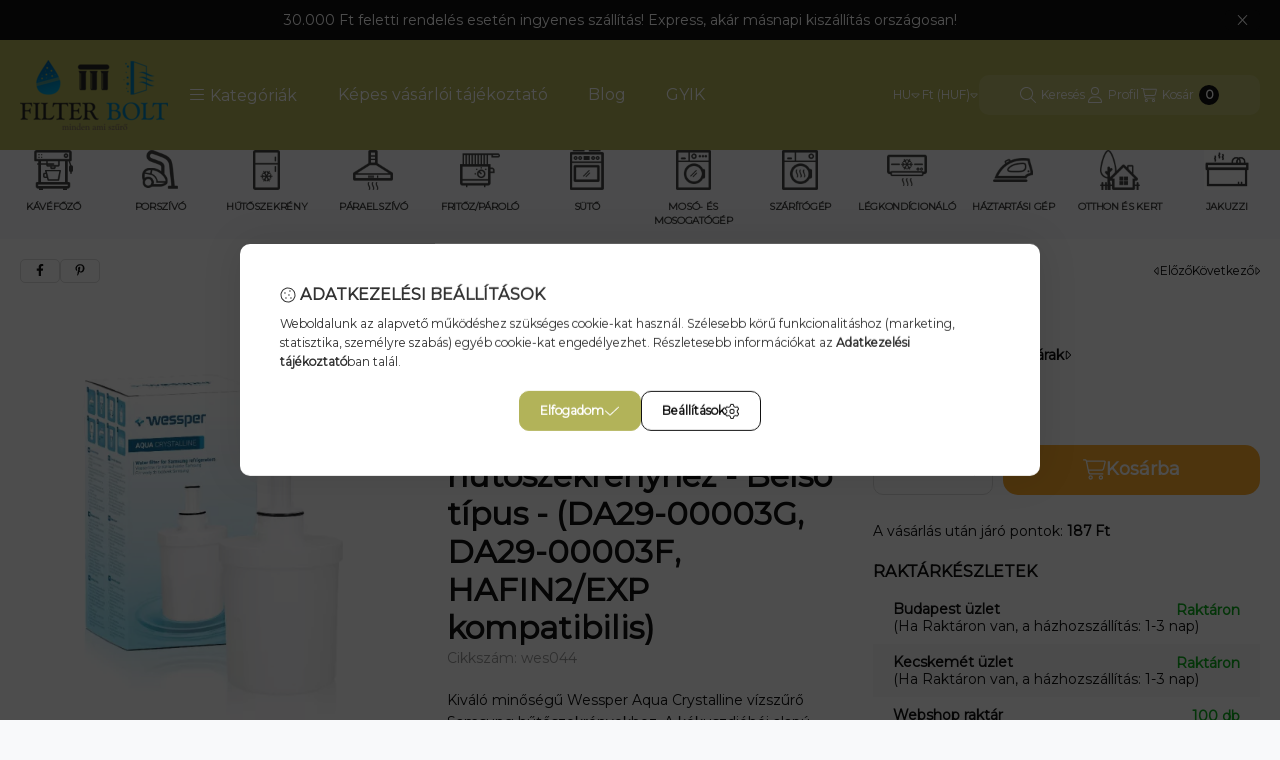

--- FILE ---
content_type: text/html
request_url: https://cdn.trustindex.io/widgets/be/beb92d94062612167896171e722/content.html
body_size: 4943
content:
<div data-delay-load="1" class=" ti-widget " data-layout-id="5" data-layout-category="slider" data-set-id="light-background" data-pid="beb92d94062612167896171e722" data-language="hu" data-close-locale="Bezárás" data-rich-snippet="0b9aa4246031gaf7" data-review-target-width="275" data-css-version="2" data-footer-link-domain="trustindex.io" data-review-text-mode="readmore" data-reply-by-locale="Válasz a tulajdonostól" data-only-rating-locale="Ez a felhasználó csak egy értékelést hagyott." data-pager-autoplay-timeout="6" > <script class="ti-ai-summary" type="application/ld+json">{"@context":"http://schema.org","summary":{"title":"V\u00e9lem\u00e9ny \u00f6sszefoglal\u00f3","comment":"1038 v\u00e9lem\u00e9ny alapj\u00e1n","images":["https:\/\/lh3.googleusercontent.com\/a\/ACg8ocJhsmjXsKY0go5MyKURLpW0zNdcfxNRmiShQf-QjeK-ZuZEkg=s120-c-rp-mo-br100","https:\/\/lh3.googleusercontent.com\/a-\/ALV-UjX508ikNyMxKud3IpPH-xNmDLtmGcNFrd3i1DZp8KAM2_vyG6QN=s120-c-rp-mo-ba2-br100"],"imageLimit":"2","text":"A Filterbolt.hu \u00fcgyfeleinek figyelmes \u00e9s hat\u00e9kony kiszolg\u00e1l\u00e1st k\u00edn\u00e1l, gyors sz\u00e1ll\u00edt\u00e1ssal, pontos rendel\u00e9si \u00e9rtes\u00edt\u00e9sekkel, \u00e9s r\u00e9gi k\u00e9sz\u00fcl\u00e9kek tartoz\u00e9kaival. A v\u00e1s\u00e1rl\u00f3k megb\u00edzhatnak a gyors szolg\u00e1ltat\u00e1sukban, \u00e9s \u00e9lvezhetik a z\u00f6kken\u0151mentes v\u00e1s\u00e1rl\u00e1si \u00e9lm\u00e9nyt, amely el\u00e9gedett\u00e9 teszi \u0151ket \u00e9s sz\u00edvesen visszat\u00e9rnek."}}</script> <div class="ti-widget-container ti-col-4"> <div class="ti-footer ti-footer-grid source-all"> <div class="ti-fade-container"> <div class="ti-rating-text"> <strong class="ti-rating ti-rating-large"> KIVÁLÓ </strong> </div> <span class="ti-stars star-lg"><img class="ti-star f" src="https://cdn.trustindex.io/assets/platform/Trustindex/star/f.svg" alt="Trustindex" width="17" height="17" loading="lazy" /><img class="ti-star f" src="https://cdn.trustindex.io/assets/platform/Trustindex/star/f.svg" alt="Trustindex" width="17" height="17" loading="lazy" /><img class="ti-star f" src="https://cdn.trustindex.io/assets/platform/Trustindex/star/f.svg" alt="Trustindex" width="17" height="17" loading="lazy" /><img class="ti-star f" src="https://cdn.trustindex.io/assets/platform/Trustindex/star/f.svg" alt="Trustindex" width="17" height="17" loading="lazy" /><img class="ti-star h" src="https://cdn.trustindex.io/assets/platform/Trustindex/star/h.svg" alt="Trustindex" width="17" height="17" loading="lazy" /></span> <div class="ti-rating-text"> <span class="nowrap"><strong><a href="https://www.trustindex.io/reviews/filterbolt.hu" target="_blank" rel="noopener">1038 vélemény</a></strong> alapján</span> </div> <div class="ti-large-logo"> <div class="ti-v-center"> <img class="ti-logo-fb" src="https://cdn.trustindex.io/assets/platform/Trustindex/logo.svg" loading="lazy" alt="Trustindex" width="150" height="25" /> </div> </div> </div> </div> <div class="ti-reviews-container"> <div class="ti-controls"> <div class="ti-next" aria-label="Következő vélemény" role="button" tabindex="0"></div> <div class="ti-prev" aria-label="Előző vélemény" role="button" tabindex="0"></div> </div> <div class="ti-reviews-container-wrapper"> <div class="ti-review-item source-Trustindex ti-image-layout-thumbnail" data-id="55809741ee626b98815244ddabd73573" > <div class="ti-inner"> <div class="ti-review-header"> <div class="ti-platform-icon ti-with-tooltip"> <span class="ti-tooltip">Közzétéve itt: Trustindex</span> <img src="https://cdn.trustindex.io/assets/platform/Trustindex/icon.svg" alt="Trustindex" width="20" height="20" loading="lazy" /> </div> <div class="ti-profile-img"> <img src="https://lh3.googleusercontent.com/a/ACg8ocJhsmjXsKY0go5MyKURLpW0zNdcfxNRmiShQf-QjeK-ZuZEkg=w40-h40-c-rp-mo-br100" srcset="https://lh3.googleusercontent.com/a/ACg8ocJhsmjXsKY0go5MyKURLpW0zNdcfxNRmiShQf-QjeK-ZuZEkg=w80-h80-c-rp-mo-br100 2x" alt="János Somogyi profile picture" loading="lazy" /> </div> <div class="ti-profile-details"> <div class="ti-name"> János Somogyi </div> <div class="ti-date">2025-10-28</div> </div> </div> <span class="ti-stars"><img class="ti-star f" src="https://cdn.trustindex.io/assets/platform/Trustindex/star/f.svg" alt="Trustindex" width="17" height="17" loading="lazy" /><img class="ti-star f" src="https://cdn.trustindex.io/assets/platform/Trustindex/star/f.svg" alt="Trustindex" width="17" height="17" loading="lazy" /><img class="ti-star f" src="https://cdn.trustindex.io/assets/platform/Trustindex/star/f.svg" alt="Trustindex" width="17" height="17" loading="lazy" /><img class="ti-star f" src="https://cdn.trustindex.io/assets/platform/Trustindex/star/f.svg" alt="Trustindex" width="17" height="17" loading="lazy" /><img class="ti-star f" src="https://cdn.trustindex.io/assets/platform/Trustindex/star/f.svg" alt="Trustindex" width="17" height="17" loading="lazy" /><span class="ti-verified-review ti-verified-platform ti-color-blue"><span class="ti-verified-tooltip">A Trustindex hitelesíti, hogy a vélemény eredeti forrása Trustindex.</span></span></span> <div class="ti-review-text-container ti-review-content">Időben , minden megjőtt.</div> <span class="ti-read-more" data-container=".ti-review-content" data-collapse-text="Elrejt" data-open-text="Olvass tovább" ></span> </div> </div> <div class="ti-review-item source-Trustindex ti-image-layout-thumbnail" data-id="6e5df16d7e7aa0f760f6070a9fb89544" > <div class="ti-inner"> <div class="ti-review-header"> <div class="ti-platform-icon ti-with-tooltip"> <span class="ti-tooltip">Közzétéve itt: Trustindex</span> <img src="https://cdn.trustindex.io/assets/platform/Trustindex/icon.svg" alt="Trustindex" width="20" height="20" loading="lazy" /> </div> <div class="ti-profile-img"> <img src="https://lh3.googleusercontent.com/a-/ALV-UjX508ikNyMxKud3IpPH-xNmDLtmGcNFrd3i1DZp8KAM2_vyG6QN=w40-h40-c-rp-mo-ba2-br100" srcset="https://lh3.googleusercontent.com/a-/ALV-UjX508ikNyMxKud3IpPH-xNmDLtmGcNFrd3i1DZp8KAM2_vyG6QN=w80-h80-c-rp-mo-ba2-br100 2x" alt="Péter Vályi-Nagy profile picture" loading="lazy" /> </div> <div class="ti-profile-details"> <div class="ti-name"> Péter Vályi-Nagy </div> <div class="ti-date">2025-10-19</div> </div> </div> <span class="ti-stars"><img class="ti-star f" src="https://cdn.trustindex.io/assets/platform/Trustindex/star/f.svg" alt="Trustindex" width="17" height="17" loading="lazy" /><img class="ti-star f" src="https://cdn.trustindex.io/assets/platform/Trustindex/star/f.svg" alt="Trustindex" width="17" height="17" loading="lazy" /><img class="ti-star f" src="https://cdn.trustindex.io/assets/platform/Trustindex/star/f.svg" alt="Trustindex" width="17" height="17" loading="lazy" /><img class="ti-star f" src="https://cdn.trustindex.io/assets/platform/Trustindex/star/f.svg" alt="Trustindex" width="17" height="17" loading="lazy" /><img class="ti-star f" src="https://cdn.trustindex.io/assets/platform/Trustindex/star/f.svg" alt="Trustindex" width="17" height="17" loading="lazy" /><span class="ti-verified-review ti-verified-platform ti-color-blue"><span class="ti-verified-tooltip">A Trustindex hitelesíti, hogy a vélemény eredeti forrása Trustindex.</span></span></span> <div class="ti-review-text-container ti-review-content">Egyszerűen fantasztikus csapat! Hibátlan működés, azonnali szállítás és mindig időben érkező információk! Eddig csak apróságokat vettem tőlük a KV főzőmhöz, de már olyan bizalmam van feléjük, hogy jöhetnek a háztartási és egyéb gépek is! Jó hogy vagytok, KÖSZÖNJÜK!!!</div> <span class="ti-read-more" data-container=".ti-review-content" data-collapse-text="Elrejt" data-open-text="Olvass tovább" ></span> </div> </div> <div class="ti-review-item source-Trustindex ti-image-layout-thumbnail" data-id="2f31f5851525c780dff396afe294eabf" > <div class="ti-inner"> <div class="ti-review-header"> <div class="ti-platform-icon ti-with-tooltip"> <span class="ti-tooltip">Közzétéve itt: Trustindex</span> <img src="https://cdn.trustindex.io/assets/platform/Trustindex/icon.svg" alt="Trustindex" width="20" height="20" loading="lazy" /> </div> <div class="ti-profile-img"> <img src="https://lh3.googleusercontent.com/a/ACg8ocI_QncwK-PPCPyHNx94L8U9Xf_ymn8feDzd1rwp5-J2PFXaRA=w40-h40-c-rp-mo-br100" srcset="https://lh3.googleusercontent.com/a/ACg8ocI_QncwK-PPCPyHNx94L8U9Xf_ymn8feDzd1rwp5-J2PFXaRA=w80-h80-c-rp-mo-br100 2x" alt="Médea Móréné Botár profile picture" loading="lazy" /> </div> <div class="ti-profile-details"> <div class="ti-name"> Médea Móréné Botár </div> <div class="ti-date">2025-10-14</div> </div> </div> <span class="ti-stars"><img class="ti-star f" src="https://cdn.trustindex.io/assets/platform/Trustindex/star/f.svg" alt="Trustindex" width="17" height="17" loading="lazy" /><img class="ti-star f" src="https://cdn.trustindex.io/assets/platform/Trustindex/star/f.svg" alt="Trustindex" width="17" height="17" loading="lazy" /><img class="ti-star f" src="https://cdn.trustindex.io/assets/platform/Trustindex/star/f.svg" alt="Trustindex" width="17" height="17" loading="lazy" /><img class="ti-star f" src="https://cdn.trustindex.io/assets/platform/Trustindex/star/f.svg" alt="Trustindex" width="17" height="17" loading="lazy" /><img class="ti-star f" src="https://cdn.trustindex.io/assets/platform/Trustindex/star/f.svg" alt="Trustindex" width="17" height="17" loading="lazy" /><span class="ti-verified-review ti-verified-platform ti-color-blue"><span class="ti-verified-tooltip">A Trustindex hitelesíti, hogy a vélemény eredeti forrása Trustindex.</span></span></span> <div class="ti-review-text-container ti-review-content">Pontos és gyors szállítás!</div> <span class="ti-read-more" data-container=".ti-review-content" data-collapse-text="Elrejt" data-open-text="Olvass tovább" ></span> </div> </div> <div class="ti-review-item source-Trustindex ti-image-layout-thumbnail" data-id="a2b2933a99057ba8f18471e3bcd2f7ae" > <div class="ti-inner"> <div class="ti-review-header"> <div class="ti-platform-icon ti-with-tooltip"> <span class="ti-tooltip">Közzétéve itt: Trustindex</span> <img src="https://cdn.trustindex.io/assets/platform/Trustindex/icon.svg" alt="Trustindex" width="20" height="20" loading="lazy" /> </div> <div class="ti-profile-img"> <img src="https://lh3.googleusercontent.com/a-/ALV-UjW9sWbGdA_6USi0iMt10A5w31fnMN0jZHFl3Ea1k7vK9JV_M9I=w40-h40-c-rp-mo-br100" srcset="https://lh3.googleusercontent.com/a-/ALV-UjW9sWbGdA_6USi0iMt10A5w31fnMN0jZHFl3Ea1k7vK9JV_M9I=w80-h80-c-rp-mo-br100 2x" alt="szikra profile picture" loading="lazy" /> </div> <div class="ti-profile-details"> <div class="ti-name"> szikra </div> <div class="ti-date">2025-10-13</div> </div> </div> <span class="ti-stars"><img class="ti-star f" src="https://cdn.trustindex.io/assets/platform/Trustindex/star/f.svg" alt="Trustindex" width="17" height="17" loading="lazy" /><img class="ti-star f" src="https://cdn.trustindex.io/assets/platform/Trustindex/star/f.svg" alt="Trustindex" width="17" height="17" loading="lazy" /><img class="ti-star f" src="https://cdn.trustindex.io/assets/platform/Trustindex/star/f.svg" alt="Trustindex" width="17" height="17" loading="lazy" /><img class="ti-star f" src="https://cdn.trustindex.io/assets/platform/Trustindex/star/f.svg" alt="Trustindex" width="17" height="17" loading="lazy" /><img class="ti-star f" src="https://cdn.trustindex.io/assets/platform/Trustindex/star/f.svg" alt="Trustindex" width="17" height="17" loading="lazy" /><span class="ti-verified-review ti-verified-platform ti-color-blue"><span class="ti-verified-tooltip">A Trustindex hitelesíti, hogy a vélemény eredeti forrása Trustindex.</span></span></span> <div class="ti-review-text-container ti-review-content">Gyors vásárlás.Kiváló termék.</div> <span class="ti-read-more" data-container=".ti-review-content" data-collapse-text="Elrejt" data-open-text="Olvass tovább" ></span> </div> </div> <div class="ti-review-item source-Trustindex ti-image-layout-thumbnail" data-id="6a3b13279621860c231665373a88e94f" > <div class="ti-inner"> <div class="ti-review-header"> <div class="ti-platform-icon ti-with-tooltip"> <span class="ti-tooltip">Közzétéve itt: Trustindex</span> <img src="https://cdn.trustindex.io/assets/platform/Trustindex/icon.svg" alt="Trustindex" width="20" height="20" loading="lazy" /> </div> <div class="ti-profile-img"> <img src="https://lh3.googleusercontent.com/a/ACg8ocLlqRW6c_5uQIDIMebJBrKXIXriuanPTWxvfd1qCwX1O7jh=w40-h40-c-rp-mo-br100" srcset="https://lh3.googleusercontent.com/a/ACg8ocLlqRW6c_5uQIDIMebJBrKXIXriuanPTWxvfd1qCwX1O7jh=w80-h80-c-rp-mo-br100 2x" alt="Zoltán Czár profile picture" loading="lazy" /> </div> <div class="ti-profile-details"> <div class="ti-name"> Zoltán Czár </div> <div class="ti-date">2025-10-13</div> </div> </div> <span class="ti-stars"><img class="ti-star f" src="https://cdn.trustindex.io/assets/platform/Trustindex/star/f.svg" alt="Trustindex" width="17" height="17" loading="lazy" /><img class="ti-star f" src="https://cdn.trustindex.io/assets/platform/Trustindex/star/f.svg" alt="Trustindex" width="17" height="17" loading="lazy" /><img class="ti-star f" src="https://cdn.trustindex.io/assets/platform/Trustindex/star/f.svg" alt="Trustindex" width="17" height="17" loading="lazy" /><img class="ti-star f" src="https://cdn.trustindex.io/assets/platform/Trustindex/star/f.svg" alt="Trustindex" width="17" height="17" loading="lazy" /><img class="ti-star f" src="https://cdn.trustindex.io/assets/platform/Trustindex/star/f.svg" alt="Trustindex" width="17" height="17" loading="lazy" /><span class="ti-verified-review ti-verified-platform ti-color-blue"><span class="ti-verified-tooltip">A Trustindex hitelesíti, hogy a vélemény eredeti forrása Trustindex.</span></span></span> <div class="ti-review-text-container ti-review-content">Minden rendben volt.</div> <span class="ti-read-more" data-container=".ti-review-content" data-collapse-text="Elrejt" data-open-text="Olvass tovább" ></span> </div> </div> <div class="ti-review-item source-Trustindex ti-image-layout-thumbnail" data-id="a139e0f9d2d92d04ef884b43979e8415" > <div class="ti-inner"> <div class="ti-review-header"> <div class="ti-platform-icon ti-with-tooltip"> <span class="ti-tooltip">Közzétéve itt: Trustindex</span> <img src="https://cdn.trustindex.io/assets/platform/Trustindex/icon.svg" alt="Trustindex" width="20" height="20" loading="lazy" /> </div> <div class="ti-profile-img"> <img src="https://lh3.googleusercontent.com/a/ACg8ocLMOGTHOtf5WJMliKzneU46TfXIdqG1rIuc5672u--OdcXYrbE=w40-h40-c-rp-mo-br100" srcset="https://lh3.googleusercontent.com/a/ACg8ocLMOGTHOtf5WJMliKzneU46TfXIdqG1rIuc5672u--OdcXYrbE=w80-h80-c-rp-mo-br100 2x" alt="László Koselák profile picture" loading="lazy" /> </div> <div class="ti-profile-details"> <div class="ti-name"> László Koselák </div> <div class="ti-date">2025-10-11</div> </div> </div> <span class="ti-stars"><img class="ti-star f" src="https://cdn.trustindex.io/assets/platform/Trustindex/star/f.svg" alt="Trustindex" width="17" height="17" loading="lazy" /><img class="ti-star f" src="https://cdn.trustindex.io/assets/platform/Trustindex/star/f.svg" alt="Trustindex" width="17" height="17" loading="lazy" /><img class="ti-star f" src="https://cdn.trustindex.io/assets/platform/Trustindex/star/f.svg" alt="Trustindex" width="17" height="17" loading="lazy" /><img class="ti-star f" src="https://cdn.trustindex.io/assets/platform/Trustindex/star/f.svg" alt="Trustindex" width="17" height="17" loading="lazy" /><img class="ti-star f" src="https://cdn.trustindex.io/assets/platform/Trustindex/star/f.svg" alt="Trustindex" width="17" height="17" loading="lazy" /><span class="ti-verified-review ti-verified-platform ti-color-blue"><span class="ti-verified-tooltip">A Trustindex hitelesíti, hogy a vélemény eredeti forrása Trustindex.</span></span></span> <div class="ti-review-text-container ti-review-content">Kiválló termékek.. gyors szállítás .....segítőkész kollégák ...kiválló kommunikáció.... Csak pozitív tapasztalat.</div> <span class="ti-read-more" data-container=".ti-review-content" data-collapse-text="Elrejt" data-open-text="Olvass tovább" ></span> </div> </div> <div class="ti-review-item source-Trustindex ti-image-layout-thumbnail" data-id="6a86dedcab08b737f6aab6c4d4d55b7e" > <div class="ti-inner"> <div class="ti-review-header"> <div class="ti-platform-icon ti-with-tooltip"> <span class="ti-tooltip">Közzétéve itt: Trustindex</span> <img src="https://cdn.trustindex.io/assets/platform/Trustindex/icon.svg" alt="Trustindex" width="20" height="20" loading="lazy" /> </div> <div class="ti-profile-img"> <img src="https://lh3.googleusercontent.com/a/ACg8ocLk9dBxrVvxYRdXLvxyGM30g9fRuMIUVW93rfziiBAXMf2X=w40-h40-c-rp-mo-br100" srcset="https://lh3.googleusercontent.com/a/ACg8ocLk9dBxrVvxYRdXLvxyGM30g9fRuMIUVW93rfziiBAXMf2X=w80-h80-c-rp-mo-br100 2x" alt="Ferenc Sáfrány profile picture" loading="lazy" /> </div> <div class="ti-profile-details"> <div class="ti-name"> Ferenc Sáfrány </div> <div class="ti-date">2025-10-07</div> </div> </div> <span class="ti-stars"><img class="ti-star f" src="https://cdn.trustindex.io/assets/platform/Trustindex/star/f.svg" alt="Trustindex" width="17" height="17" loading="lazy" /><img class="ti-star f" src="https://cdn.trustindex.io/assets/platform/Trustindex/star/f.svg" alt="Trustindex" width="17" height="17" loading="lazy" /><img class="ti-star f" src="https://cdn.trustindex.io/assets/platform/Trustindex/star/f.svg" alt="Trustindex" width="17" height="17" loading="lazy" /><img class="ti-star f" src="https://cdn.trustindex.io/assets/platform/Trustindex/star/f.svg" alt="Trustindex" width="17" height="17" loading="lazy" /><img class="ti-star f" src="https://cdn.trustindex.io/assets/platform/Trustindex/star/f.svg" alt="Trustindex" width="17" height="17" loading="lazy" /><span class="ti-verified-review ti-verified-platform ti-color-blue"><span class="ti-verified-tooltip">A Trustindex hitelesíti, hogy a vélemény eredeti forrása Trustindex.</span></span></span> <div class="ti-review-text-container ti-review-content">Az általam rendelt alkatrész gyorsan megérkezett.Mindenről kaptam információt.Korrekt bolt.</div> <span class="ti-read-more" data-container=".ti-review-content" data-collapse-text="Elrejt" data-open-text="Olvass tovább" ></span> </div> </div> <div class="ti-review-item source-Trustindex ti-image-layout-thumbnail" data-id="2337e6cbd3cd4d654005a46b15f1835f" > <div class="ti-inner"> <div class="ti-review-header"> <div class="ti-platform-icon ti-with-tooltip"> <span class="ti-tooltip">Közzétéve itt: Trustindex</span> <img src="https://cdn.trustindex.io/assets/platform/Trustindex/icon.svg" alt="Trustindex" width="20" height="20" loading="lazy" /> </div> <div class="ti-profile-img"> <img src="https://lh3.googleusercontent.com/a/ACg8ocLRk8f8HZ8HL-aB1b4d5XmZjv6fCLKEL7b-2oa0Lu9CrDuFdQ=w40-h40-c-rp-mo-br100" srcset="https://lh3.googleusercontent.com/a/ACg8ocLRk8f8HZ8HL-aB1b4d5XmZjv6fCLKEL7b-2oa0Lu9CrDuFdQ=w80-h80-c-rp-mo-br100 2x" alt="Tibor Aranyi profile picture" loading="lazy" /> </div> <div class="ti-profile-details"> <div class="ti-name"> Tibor Aranyi </div> <div class="ti-date">2025-10-06</div> </div> </div> <span class="ti-stars"><img class="ti-star f" src="https://cdn.trustindex.io/assets/platform/Trustindex/star/f.svg" alt="Trustindex" width="17" height="17" loading="lazy" /><img class="ti-star f" src="https://cdn.trustindex.io/assets/platform/Trustindex/star/f.svg" alt="Trustindex" width="17" height="17" loading="lazy" /><img class="ti-star f" src="https://cdn.trustindex.io/assets/platform/Trustindex/star/f.svg" alt="Trustindex" width="17" height="17" loading="lazy" /><img class="ti-star f" src="https://cdn.trustindex.io/assets/platform/Trustindex/star/f.svg" alt="Trustindex" width="17" height="17" loading="lazy" /><img class="ti-star f" src="https://cdn.trustindex.io/assets/platform/Trustindex/star/f.svg" alt="Trustindex" width="17" height="17" loading="lazy" /><span class="ti-verified-review ti-verified-platform ti-color-blue"><span class="ti-verified-tooltip">A Trustindex hitelesíti, hogy a vélemény eredeti forrása Trustindex.</span></span></span> <div class="ti-review-text-container ti-review-content">Gyors beszerzés, gyors szállítás. Pontos megbízható bolt.</div> <span class="ti-read-more" data-container=".ti-review-content" data-collapse-text="Elrejt" data-open-text="Olvass tovább" ></span> </div> </div> <div class="ti-review-item source-Trustindex ti-image-layout-thumbnail" data-id="22c3e6bc33ea6fa1589f2772e7ae59e2" > <div class="ti-inner"> <div class="ti-review-header"> <div class="ti-platform-icon ti-with-tooltip"> <span class="ti-tooltip">Közzétéve itt: Trustindex</span> <img src="https://cdn.trustindex.io/assets/platform/Trustindex/icon.svg" alt="Trustindex" width="20" height="20" loading="lazy" /> </div> <div class="ti-profile-img"> <img src="https://lh3.googleusercontent.com/a/ACg8ocIQXJppSoh5nwt7N41-cjFYqyFEa8i9wGLOQ2tcmMY4hk_miw=w40-h40-c-rp-mo-ba3-br100" srcset="https://lh3.googleusercontent.com/a/ACg8ocIQXJppSoh5nwt7N41-cjFYqyFEa8i9wGLOQ2tcmMY4hk_miw=w80-h80-c-rp-mo-ba3-br100 2x" alt="Balázs Kőszegi profile picture" loading="lazy" /> </div> <div class="ti-profile-details"> <div class="ti-name"> Balázs Kőszegi </div> <div class="ti-date">2025-10-02</div> </div> </div> <span class="ti-stars"><img class="ti-star f" src="https://cdn.trustindex.io/assets/platform/Trustindex/star/f.svg" alt="Trustindex" width="17" height="17" loading="lazy" /><img class="ti-star f" src="https://cdn.trustindex.io/assets/platform/Trustindex/star/f.svg" alt="Trustindex" width="17" height="17" loading="lazy" /><img class="ti-star f" src="https://cdn.trustindex.io/assets/platform/Trustindex/star/f.svg" alt="Trustindex" width="17" height="17" loading="lazy" /><img class="ti-star f" src="https://cdn.trustindex.io/assets/platform/Trustindex/star/f.svg" alt="Trustindex" width="17" height="17" loading="lazy" /><img class="ti-star f" src="https://cdn.trustindex.io/assets/platform/Trustindex/star/f.svg" alt="Trustindex" width="17" height="17" loading="lazy" /><span class="ti-verified-review ti-verified-platform ti-color-blue"><span class="ti-verified-tooltip">A Trustindex hitelesíti, hogy a vélemény eredeti forrása Trustindex.</span></span></span> <div class="ti-review-text-container ti-review-content">Gyors szállítás, kiváló áron.</div> <span class="ti-read-more" data-container=".ti-review-content" data-collapse-text="Elrejt" data-open-text="Olvass tovább" ></span> </div> </div> <div class="ti-review-item source-Trustindex ti-image-layout-thumbnail" data-id="4c287cbb24b8af35cc831070e6e1e843" > <div class="ti-inner"> <div class="ti-review-header"> <div class="ti-platform-icon ti-with-tooltip"> <span class="ti-tooltip">Közzétéve itt: Trustindex</span> <img src="https://cdn.trustindex.io/assets/platform/Trustindex/icon.svg" alt="Trustindex" width="20" height="20" loading="lazy" /> </div> <div class="ti-profile-img"> <img src="https://lh3.googleusercontent.com/a/ACg8ocItUIDbzO4x0djKPxBwr_HI4d5IEgHQ8W_p2yGldn-wNI-Bfw=w40-h40-c-rp-mo-br100" srcset="https://lh3.googleusercontent.com/a/ACg8ocItUIDbzO4x0djKPxBwr_HI4d5IEgHQ8W_p2yGldn-wNI-Bfw=w80-h80-c-rp-mo-br100 2x" alt="Arpad Guti profile picture" loading="lazy" /> </div> <div class="ti-profile-details"> <div class="ti-name"> Arpad Guti </div> <div class="ti-date">2025-09-28</div> </div> </div> <span class="ti-stars"><img class="ti-star f" src="https://cdn.trustindex.io/assets/platform/Trustindex/star/f.svg" alt="Trustindex" width="17" height="17" loading="lazy" /><img class="ti-star f" src="https://cdn.trustindex.io/assets/platform/Trustindex/star/f.svg" alt="Trustindex" width="17" height="17" loading="lazy" /><img class="ti-star f" src="https://cdn.trustindex.io/assets/platform/Trustindex/star/f.svg" alt="Trustindex" width="17" height="17" loading="lazy" /><img class="ti-star f" src="https://cdn.trustindex.io/assets/platform/Trustindex/star/f.svg" alt="Trustindex" width="17" height="17" loading="lazy" /><img class="ti-star f" src="https://cdn.trustindex.io/assets/platform/Trustindex/star/f.svg" alt="Trustindex" width="17" height="17" loading="lazy" /><span class="ti-verified-review ti-verified-platform ti-color-blue"><span class="ti-verified-tooltip">A Trustindex hitelesíti, hogy a vélemény eredeti forrása Trustindex.</span></span></span> <div class="ti-review-text-container ti-review-content">Átlátható weboldal.Normál árak.</div> <span class="ti-read-more" data-container=".ti-review-content" data-collapse-text="Elrejt" data-open-text="Olvass tovább" ></span> </div> </div> <div class="ti-review-item source-Trustindex ti-image-layout-thumbnail" data-id="f64b21c675f65d6c2eaca85f1e3e85d4" > <div class="ti-inner"> <div class="ti-review-header"> <div class="ti-platform-icon ti-with-tooltip"> <span class="ti-tooltip">Közzétéve itt: Trustindex</span> <img src="https://cdn.trustindex.io/assets/platform/Trustindex/icon.svg" alt="Trustindex" width="20" height="20" loading="lazy" /> </div> <div class="ti-profile-img"> <img src="https://lh3.googleusercontent.com/a-/ALV-UjW0l1Rq0g3uX-IJPbGl-f299Czmkgo2VMrzydveOw6nAk2Ecwi_1Q=w40-h40-c-rp-mo-ba4-br100" srcset="https://lh3.googleusercontent.com/a-/ALV-UjW0l1Rq0g3uX-IJPbGl-f299Czmkgo2VMrzydveOw6nAk2Ecwi_1Q=w80-h80-c-rp-mo-ba4-br100 2x" alt="Budai Tibor profile picture" loading="lazy" /> </div> <div class="ti-profile-details"> <div class="ti-name"> Budai Tibor </div> <div class="ti-date">2025-09-23</div> </div> </div> <span class="ti-stars"><img class="ti-star f" src="https://cdn.trustindex.io/assets/platform/Trustindex/star/f.svg" alt="Trustindex" width="17" height="17" loading="lazy" /><img class="ti-star f" src="https://cdn.trustindex.io/assets/platform/Trustindex/star/f.svg" alt="Trustindex" width="17" height="17" loading="lazy" /><img class="ti-star f" src="https://cdn.trustindex.io/assets/platform/Trustindex/star/f.svg" alt="Trustindex" width="17" height="17" loading="lazy" /><img class="ti-star f" src="https://cdn.trustindex.io/assets/platform/Trustindex/star/f.svg" alt="Trustindex" width="17" height="17" loading="lazy" /><img class="ti-star f" src="https://cdn.trustindex.io/assets/platform/Trustindex/star/f.svg" alt="Trustindex" width="17" height="17" loading="lazy" /><span class="ti-verified-review ti-verified-platform ti-color-blue"><span class="ti-verified-tooltip">A Trustindex hitelesíti, hogy a vélemény eredeti forrása Trustindex.</span></span></span> <div class="ti-review-text-container ti-review-content">Tökéletesen megfelelő volt a tranzakció.</div> <span class="ti-read-more" data-container=".ti-review-content" data-collapse-text="Elrejt" data-open-text="Olvass tovább" ></span> </div> </div> <div class="ti-review-item source-Trustindex ti-image-layout-thumbnail" data-id="1de2ca22c4bb23a2023697edb260ee95" > <div class="ti-inner"> <div class="ti-review-header"> <div class="ti-platform-icon ti-with-tooltip"> <span class="ti-tooltip">Közzétéve itt: Trustindex</span> <img src="https://cdn.trustindex.io/assets/platform/Trustindex/icon.svg" alt="Trustindex" width="20" height="20" loading="lazy" /> </div> <div class="ti-profile-img"> <img src="https://lh3.googleusercontent.com/a-/ALV-UjVgjEz_GcSxSj9ZiFpxLL1y2X4iEDzkljypmpl2Uma4aq86nw=w40-h40-c-rp-mo-ba4-br100" srcset="https://lh3.googleusercontent.com/a-/ALV-UjVgjEz_GcSxSj9ZiFpxLL1y2X4iEDzkljypmpl2Uma4aq86nw=w80-h80-c-rp-mo-ba4-br100 2x" alt="László Tóth profile picture" loading="lazy" /> </div> <div class="ti-profile-details"> <div class="ti-name"> László Tóth </div> <div class="ti-date">2025-09-20</div> </div> </div> <span class="ti-stars"><img class="ti-star f" src="https://cdn.trustindex.io/assets/platform/Trustindex/star/f.svg" alt="Trustindex" width="17" height="17" loading="lazy" /><img class="ti-star f" src="https://cdn.trustindex.io/assets/platform/Trustindex/star/f.svg" alt="Trustindex" width="17" height="17" loading="lazy" /><img class="ti-star f" src="https://cdn.trustindex.io/assets/platform/Trustindex/star/f.svg" alt="Trustindex" width="17" height="17" loading="lazy" /><img class="ti-star f" src="https://cdn.trustindex.io/assets/platform/Trustindex/star/f.svg" alt="Trustindex" width="17" height="17" loading="lazy" /><img class="ti-star f" src="https://cdn.trustindex.io/assets/platform/Trustindex/star/f.svg" alt="Trustindex" width="17" height="17" loading="lazy" /><span class="ti-verified-review ti-verified-platform ti-color-blue"><span class="ti-verified-tooltip">A Trustindex hitelesíti, hogy a vélemény eredeti forrása Trustindex.</span></span></span> <div class="ti-review-text-container ti-review-content">Minden rendben volt, pont azt kaptam amit rendeltem.</div> <span class="ti-read-more" data-container=".ti-review-content" data-collapse-text="Elrejt" data-open-text="Olvass tovább" ></span> </div> </div> <div class="ti-review-item source-Trustindex ti-image-layout-thumbnail" data-id="12061c033de782b5c07e349fcecc56d2" > <div class="ti-inner"> <div class="ti-review-header"> <div class="ti-platform-icon ti-with-tooltip"> <span class="ti-tooltip">Közzétéve itt: Trustindex</span> <img src="https://cdn.trustindex.io/assets/platform/Trustindex/icon.svg" alt="Trustindex" width="20" height="20" loading="lazy" /> </div> <div class="ti-profile-img"> <img src="https://lh3.googleusercontent.com/a/ACg8ocLi4bB1CCIwGujHo5lTVtTBCToBTFWlFe1i20xCxDPKT-HbfA=w40-h40-c-rp-mo-br100" srcset="https://lh3.googleusercontent.com/a/ACg8ocLi4bB1CCIwGujHo5lTVtTBCToBTFWlFe1i20xCxDPKT-HbfA=w80-h80-c-rp-mo-br100 2x" alt="István Varga profile picture" loading="lazy" /> </div> <div class="ti-profile-details"> <div class="ti-name"> István Varga </div> <div class="ti-date">2025-09-18</div> </div> </div> <span class="ti-stars"><img class="ti-star f" src="https://cdn.trustindex.io/assets/platform/Trustindex/star/f.svg" alt="Trustindex" width="17" height="17" loading="lazy" /><img class="ti-star f" src="https://cdn.trustindex.io/assets/platform/Trustindex/star/f.svg" alt="Trustindex" width="17" height="17" loading="lazy" /><img class="ti-star f" src="https://cdn.trustindex.io/assets/platform/Trustindex/star/f.svg" alt="Trustindex" width="17" height="17" loading="lazy" /><img class="ti-star f" src="https://cdn.trustindex.io/assets/platform/Trustindex/star/f.svg" alt="Trustindex" width="17" height="17" loading="lazy" /><img class="ti-star f" src="https://cdn.trustindex.io/assets/platform/Trustindex/star/f.svg" alt="Trustindex" width="17" height="17" loading="lazy" /><span class="ti-verified-review ti-verified-platform ti-color-blue"><span class="ti-verified-tooltip">A Trustindex hitelesíti, hogy a vélemény eredeti forrása Trustindex.</span></span></span> <div class="ti-review-text-container ti-review-content">Nagyon segítőkészek és kedvesek, gyorsan megérkezett amit rendeltem.</div> <span class="ti-read-more" data-container=".ti-review-content" data-collapse-text="Elrejt" data-open-text="Olvass tovább" ></span> </div> </div> <div class="ti-review-item source-Trustindex ti-image-layout-thumbnail" data-id="df6fdee5cd539410eecce8a2d5e3582f" > <div class="ti-inner"> <div class="ti-review-header"> <div class="ti-platform-icon ti-with-tooltip"> <span class="ti-tooltip">Közzétéve itt: Trustindex</span> <img src="https://cdn.trustindex.io/assets/platform/Trustindex/icon.svg" alt="Trustindex" width="20" height="20" loading="lazy" /> </div> <div class="ti-profile-img"> <img src="https://lh3.googleusercontent.com/a/ACg8ocJqFcAxBg_8QckTEjIEGmwAH7kJHg-gsbCS6pAJTfHPAxQ-Lw=w40-h40-c-rp-mo-br100" srcset="https://lh3.googleusercontent.com/a/ACg8ocJqFcAxBg_8QckTEjIEGmwAH7kJHg-gsbCS6pAJTfHPAxQ-Lw=w80-h80-c-rp-mo-br100 2x" alt="Ferenc Tibor Prievara profile picture" loading="lazy" /> </div> <div class="ti-profile-details"> <div class="ti-name"> Ferenc Tibor Prievara </div> <div class="ti-date">2025-09-15</div> </div> </div> <span class="ti-stars"><img class="ti-star f" src="https://cdn.trustindex.io/assets/platform/Trustindex/star/f.svg" alt="Trustindex" width="17" height="17" loading="lazy" /><img class="ti-star f" src="https://cdn.trustindex.io/assets/platform/Trustindex/star/f.svg" alt="Trustindex" width="17" height="17" loading="lazy" /><img class="ti-star f" src="https://cdn.trustindex.io/assets/platform/Trustindex/star/f.svg" alt="Trustindex" width="17" height="17" loading="lazy" /><img class="ti-star f" src="https://cdn.trustindex.io/assets/platform/Trustindex/star/f.svg" alt="Trustindex" width="17" height="17" loading="lazy" /><img class="ti-star f" src="https://cdn.trustindex.io/assets/platform/Trustindex/star/f.svg" alt="Trustindex" width="17" height="17" loading="lazy" /><span class="ti-verified-review ti-verified-platform ti-color-blue"><span class="ti-verified-tooltip">A Trustindex hitelesíti, hogy a vélemény eredeti forrása Trustindex.</span></span></span> <div class="ti-review-text-container ti-review-content">Pontos szállítás, udvarias futár</div> <span class="ti-read-more" data-container=".ti-review-content" data-collapse-text="Elrejt" data-open-text="Olvass tovább" ></span> </div> </div> <div class="ti-review-item source-Trustindex ti-image-layout-thumbnail" data-id="d427f2afbd070e5dacb756cedc17a469" > <div class="ti-inner"> <div class="ti-review-header"> <div class="ti-platform-icon ti-with-tooltip"> <span class="ti-tooltip">Közzétéve itt: Trustindex</span> <img src="https://cdn.trustindex.io/assets/platform/Trustindex/icon.svg" alt="Trustindex" width="20" height="20" loading="lazy" /> </div> <div class="ti-profile-img"> <img src="https://lh3.googleusercontent.com/a/ACg8ocK9AhZ7w6S15KhN5serZ5G5rOTjH6Ym6AhjY9okD7UO70ufiQ=w40-h40-c-rp-mo-br100" srcset="https://lh3.googleusercontent.com/a/ACg8ocK9AhZ7w6S15KhN5serZ5G5rOTjH6Ym6AhjY9okD7UO70ufiQ=w80-h80-c-rp-mo-br100 2x" alt="Károly Debelyák profile picture" loading="lazy" /> </div> <div class="ti-profile-details"> <div class="ti-name"> Károly Debelyák </div> <div class="ti-date">2025-09-10</div> </div> </div> <span class="ti-stars"><img class="ti-star f" src="https://cdn.trustindex.io/assets/platform/Trustindex/star/f.svg" alt="Trustindex" width="17" height="17" loading="lazy" /><img class="ti-star f" src="https://cdn.trustindex.io/assets/platform/Trustindex/star/f.svg" alt="Trustindex" width="17" height="17" loading="lazy" /><img class="ti-star f" src="https://cdn.trustindex.io/assets/platform/Trustindex/star/f.svg" alt="Trustindex" width="17" height="17" loading="lazy" /><img class="ti-star f" src="https://cdn.trustindex.io/assets/platform/Trustindex/star/f.svg" alt="Trustindex" width="17" height="17" loading="lazy" /><img class="ti-star f" src="https://cdn.trustindex.io/assets/platform/Trustindex/star/f.svg" alt="Trustindex" width="17" height="17" loading="lazy" /><span class="ti-verified-review ti-verified-platform ti-color-blue"><span class="ti-verified-tooltip">A Trustindex hitelesíti, hogy a vélemény eredeti forrása Trustindex.</span></span></span> <div class="ti-review-text-container ti-review-content">Amit rendeltem a Whirlpool szárítógép alkatrész megjött, jobban idomul mint a gyári , időben ,mi rosszat mondhatnék.....</div> <span class="ti-read-more" data-container=".ti-review-content" data-collapse-text="Elrejt" data-open-text="Olvass tovább" ></span> </div> </div> <div class="ti-review-item source-Trustindex ti-image-layout-thumbnail" data-id="9054fa49e3dd098ce22c40fdc520722f" > <div class="ti-inner"> <div class="ti-review-header"> <div class="ti-platform-icon ti-with-tooltip"> <span class="ti-tooltip">Közzétéve itt: Trustindex</span> <img src="https://cdn.trustindex.io/assets/platform/Trustindex/icon.svg" alt="Trustindex" width="20" height="20" loading="lazy" /> </div> <div class="ti-profile-img"> <img src="https://lh3.googleusercontent.com/a-/ALV-UjUfNMXDwzydOmsqSEcRZf1GRkBw-iQSbAqnTXcrJ4iEAetg0MGtvg=w40-h40-c-rp-mo-br100" srcset="https://lh3.googleusercontent.com/a-/ALV-UjUfNMXDwzydOmsqSEcRZf1GRkBw-iQSbAqnTXcrJ4iEAetg0MGtvg=w80-h80-c-rp-mo-br100 2x" alt="Zsolt Kiss profile picture" loading="lazy" /> </div> <div class="ti-profile-details"> <div class="ti-name"> Zsolt Kiss </div> <div class="ti-date">2025-09-05</div> </div> </div> <span class="ti-stars"><img class="ti-star f" src="https://cdn.trustindex.io/assets/platform/Trustindex/star/f.svg" alt="Trustindex" width="17" height="17" loading="lazy" /><img class="ti-star f" src="https://cdn.trustindex.io/assets/platform/Trustindex/star/f.svg" alt="Trustindex" width="17" height="17" loading="lazy" /><img class="ti-star f" src="https://cdn.trustindex.io/assets/platform/Trustindex/star/f.svg" alt="Trustindex" width="17" height="17" loading="lazy" /><img class="ti-star f" src="https://cdn.trustindex.io/assets/platform/Trustindex/star/f.svg" alt="Trustindex" width="17" height="17" loading="lazy" /><img class="ti-star f" src="https://cdn.trustindex.io/assets/platform/Trustindex/star/f.svg" alt="Trustindex" width="17" height="17" loading="lazy" /><span class="ti-verified-review ti-verified-platform ti-color-blue"><span class="ti-verified-tooltip">A Trustindex hitelesíti, hogy a vélemény eredeti forrása Trustindex.</span></span></span> <div class="ti-review-text-container ti-review-content">Már többször vásároltam. Minden rendben</div> <span class="ti-read-more" data-container=".ti-review-content" data-collapse-text="Elrejt" data-open-text="Olvass tovább" ></span> </div> </div> <div class="ti-review-item source-Trustindex ti-image-layout-thumbnail" data-id="f0ca518f9d03b83d52fafe56b8e4972d" > <div class="ti-inner"> <div class="ti-review-header"> <div class="ti-platform-icon ti-with-tooltip"> <span class="ti-tooltip">Közzétéve itt: Trustindex</span> <img src="https://cdn.trustindex.io/assets/platform/Trustindex/icon.svg" alt="Trustindex" width="20" height="20" loading="lazy" /> </div> <div class="ti-profile-img"> <img src="https://lh3.googleusercontent.com/a-/ALV-UjUWR8npGfnbw6Mal-CklhR_15CHpbOmqttlf-zgoMnXeB0USewe2A=w40-h40-c-rp-mo-ba5-br100" srcset="https://lh3.googleusercontent.com/a-/ALV-UjUWR8npGfnbw6Mal-CklhR_15CHpbOmqttlf-zgoMnXeB0USewe2A=w80-h80-c-rp-mo-ba5-br100 2x" alt="Endre Sárvári profile picture" loading="lazy" /> </div> <div class="ti-profile-details"> <div class="ti-name"> Endre Sárvári </div> <div class="ti-date">2025-09-03</div> </div> </div> <span class="ti-stars"><img class="ti-star f" src="https://cdn.trustindex.io/assets/platform/Trustindex/star/f.svg" alt="Trustindex" width="17" height="17" loading="lazy" /><img class="ti-star f" src="https://cdn.trustindex.io/assets/platform/Trustindex/star/f.svg" alt="Trustindex" width="17" height="17" loading="lazy" /><img class="ti-star f" src="https://cdn.trustindex.io/assets/platform/Trustindex/star/f.svg" alt="Trustindex" width="17" height="17" loading="lazy" /><img class="ti-star f" src="https://cdn.trustindex.io/assets/platform/Trustindex/star/f.svg" alt="Trustindex" width="17" height="17" loading="lazy" /><img class="ti-star f" src="https://cdn.trustindex.io/assets/platform/Trustindex/star/f.svg" alt="Trustindex" width="17" height="17" loading="lazy" /><span class="ti-verified-review ti-verified-platform ti-color-blue"><span class="ti-verified-tooltip">A Trustindex hitelesíti, hogy a vélemény eredeti forrása Trustindex.</span></span></span> <div class="ti-review-text-container ti-review-content">Szakszerű, pontos, gyors kiszolgálás.</div> <span class="ti-read-more" data-container=".ti-review-content" data-collapse-text="Elrejt" data-open-text="Olvass tovább" ></span> </div> </div> <div class="ti-review-item source-Trustindex ti-image-layout-thumbnail" data-id="f6a2be2c1a78eedf301b27a1fc52bba2" > <div class="ti-inner"> <div class="ti-review-header"> <div class="ti-platform-icon ti-with-tooltip"> <span class="ti-tooltip">Közzétéve itt: Trustindex</span> <img src="https://cdn.trustindex.io/assets/platform/Trustindex/icon.svg" alt="Trustindex" width="20" height="20" loading="lazy" /> </div> <div class="ti-profile-img"> <img src="https://lh3.googleusercontent.com/a/ACg8ocJHduUPLshYd405IXrfJ76rHbb7UAb4c0M_4LjZKJDlrwvdiQ=w40-h40-c-rp-mo-ba4-br100" srcset="https://lh3.googleusercontent.com/a/ACg8ocJHduUPLshYd405IXrfJ76rHbb7UAb4c0M_4LjZKJDlrwvdiQ=w80-h80-c-rp-mo-ba4-br100 2x" alt="Julika Simon profile picture" loading="lazy" /> </div> <div class="ti-profile-details"> <div class="ti-name"> Julika Simon </div> <div class="ti-date">2025-08-30</div> </div> </div> <span class="ti-stars"><img class="ti-star f" src="https://cdn.trustindex.io/assets/platform/Trustindex/star/f.svg" alt="Trustindex" width="17" height="17" loading="lazy" /><img class="ti-star f" src="https://cdn.trustindex.io/assets/platform/Trustindex/star/f.svg" alt="Trustindex" width="17" height="17" loading="lazy" /><img class="ti-star f" src="https://cdn.trustindex.io/assets/platform/Trustindex/star/f.svg" alt="Trustindex" width="17" height="17" loading="lazy" /><img class="ti-star f" src="https://cdn.trustindex.io/assets/platform/Trustindex/star/f.svg" alt="Trustindex" width="17" height="17" loading="lazy" /><img class="ti-star f" src="https://cdn.trustindex.io/assets/platform/Trustindex/star/f.svg" alt="Trustindex" width="17" height="17" loading="lazy" /><span class="ti-verified-review ti-verified-platform ti-color-blue"><span class="ti-verified-tooltip">A Trustindex hitelesíti, hogy a vélemény eredeti forrása Trustindex.</span></span></span> <div class="ti-review-text-container ti-review-content">Gyors, pontos, megbízható és csak náluk kaptam kapszulaadaptert.</div> <span class="ti-read-more" data-container=".ti-review-content" data-collapse-text="Elrejt" data-open-text="Olvass tovább" ></span> </div> </div> <div class="ti-review-item source-Trustindex ti-image-layout-thumbnail" data-id="3cc892ea3674582f6f5b562223024465" > <div class="ti-inner"> <div class="ti-review-header"> <div class="ti-platform-icon ti-with-tooltip"> <span class="ti-tooltip">Közzétéve itt: Trustindex</span> <img src="https://cdn.trustindex.io/assets/platform/Trustindex/icon.svg" alt="Trustindex" width="20" height="20" loading="lazy" /> </div> <div class="ti-profile-img"> <img src="https://lh3.googleusercontent.com/a/ACg8ocLyCZVSdIU9omsG4A-za_Yxgqk8PI_BlFE6c7xyI46tXfQq-Q=w40-h40-c-rp-mo-br100" srcset="https://lh3.googleusercontent.com/a/ACg8ocLyCZVSdIU9omsG4A-za_Yxgqk8PI_BlFE6c7xyI46tXfQq-Q=w80-h80-c-rp-mo-br100 2x" alt="Tokes Hajnal profile picture" loading="lazy" /> </div> <div class="ti-profile-details"> <div class="ti-name"> Tokes Hajnal </div> <div class="ti-date">2025-08-27</div> </div> </div> <span class="ti-stars"><img class="ti-star f" src="https://cdn.trustindex.io/assets/platform/Trustindex/star/f.svg" alt="Trustindex" width="17" height="17" loading="lazy" /><img class="ti-star f" src="https://cdn.trustindex.io/assets/platform/Trustindex/star/f.svg" alt="Trustindex" width="17" height="17" loading="lazy" /><img class="ti-star f" src="https://cdn.trustindex.io/assets/platform/Trustindex/star/f.svg" alt="Trustindex" width="17" height="17" loading="lazy" /><img class="ti-star f" src="https://cdn.trustindex.io/assets/platform/Trustindex/star/f.svg" alt="Trustindex" width="17" height="17" loading="lazy" /><img class="ti-star f" src="https://cdn.trustindex.io/assets/platform/Trustindex/star/f.svg" alt="Trustindex" width="17" height="17" loading="lazy" /><span class="ti-verified-review ti-verified-platform ti-color-blue"><span class="ti-verified-tooltip">A Trustindex hitelesíti, hogy a vélemény eredeti forrása Trustindex.</span></span></span> <div class="ti-review-text-container ti-review-content">Korrekt kiszolgálás. Megértő és segítőkész ügyintézés!</div> <span class="ti-read-more" data-container=".ti-review-content" data-collapse-text="Elrejt" data-open-text="Olvass tovább" ></span> </div> </div> <div class="ti-review-item source-Trustindex ti-image-layout-thumbnail" data-id="d1de45559fd8cdd6d51dc82c96f8505d" > <div class="ti-inner"> <div class="ti-review-header"> <div class="ti-platform-icon ti-with-tooltip"> <span class="ti-tooltip">Közzétéve itt: Trustindex</span> <img src="https://cdn.trustindex.io/assets/platform/Trustindex/icon.svg" alt="Trustindex" width="20" height="20" loading="lazy" /> </div> <div class="ti-profile-img"> <img src="https://lh3.googleusercontent.com/a/ACg8ocLgBP66kODOaJahMzC9KByxhWEfPv2DwhQN7JqRIvD_l6Im8w=w40-h40-c-rp-mo-br100" srcset="https://lh3.googleusercontent.com/a/ACg8ocLgBP66kODOaJahMzC9KByxhWEfPv2DwhQN7JqRIvD_l6Im8w=w80-h80-c-rp-mo-br100 2x" alt="István Tamás profile picture" loading="lazy" /> </div> <div class="ti-profile-details"> <div class="ti-name"> István Tamás </div> <div class="ti-date">2025-08-22</div> </div> </div> <span class="ti-stars"><img class="ti-star f" src="https://cdn.trustindex.io/assets/platform/Trustindex/star/f.svg" alt="Trustindex" width="17" height="17" loading="lazy" /><img class="ti-star f" src="https://cdn.trustindex.io/assets/platform/Trustindex/star/f.svg" alt="Trustindex" width="17" height="17" loading="lazy" /><img class="ti-star f" src="https://cdn.trustindex.io/assets/platform/Trustindex/star/f.svg" alt="Trustindex" width="17" height="17" loading="lazy" /><img class="ti-star f" src="https://cdn.trustindex.io/assets/platform/Trustindex/star/f.svg" alt="Trustindex" width="17" height="17" loading="lazy" /><img class="ti-star f" src="https://cdn.trustindex.io/assets/platform/Trustindex/star/f.svg" alt="Trustindex" width="17" height="17" loading="lazy" /><span class="ti-verified-review ti-verified-platform ti-color-blue"><span class="ti-verified-tooltip">A Trustindex hitelesíti, hogy a vélemény eredeti forrása Trustindex.</span></span></span> <div class="ti-review-text-container ti-review-content">Minden rendben ment.</div> <span class="ti-read-more" data-container=".ti-review-content" data-collapse-text="Elrejt" data-open-text="Olvass tovább" ></span> </div> </div> </div> <div class="ti-controls-line"> <div class="dot"></div> </div> <div class="ti-verified-by ti-verified-by-row" data-style="1"> <div class="ti-inner"> Igazolta: Trustindex <span class="ti-info-icon"></span> <div class="ti-disclaimer">A Trustindex hitelesített jelvénye az Egyetemes Bizalom Szimbóluma. Csak a legjobb vállalatok kaphatják meg a hitelesített jelvényt, akiknek az értékelése meghaladja a 4.5 értéket, az elmúlt 12 hónap vásárlói véleményei alapján. <a href="https://www.trustindex.io/?a=sys&c=verified-badge&url=/the-trustindex-verified-badge/" target="_blank">További információ</a></div> </div> </div> </div> </div> </div> <style class="scss-content">@charset "UTF-8";
.ti-amp-iframe-body{background:#ffffff}.ti-widget[data-layout-id='5'][data-set-id='light-background'][data-pid='beb92d94062612167896171e722'] .ti-widget-container,.ti-widget[data-layout-id='5'][data-set-id='light-background'][data-pid='beb92d94062612167896171e722'] .ti-widget-container *{font-family:inherit}.ti-widget[data-layout-id='5'][data-set-id='light-background'][data-pid='beb92d94062612167896171e722'] .ti-ai-summary-item .ti-profile-img img:not(.ti-ai-profile-img){border-color:white}.ti-widget[data-layout-id='5'][data-set-id='light-background'][data-pid='beb92d94062612167896171e722'] .ti-ai-summary-item>.ti-inner,.ti-widget[data-layout-id='5'][data-set-id='light-background'][data-pid='beb92d94062612167896171e722'] .ti-ai-summary-item.ti-lightbox-review-item{background:linear-gradient(115deg, #E0F6FE 0%, #EED8F1 100%) !important}.ti-widget-lightbox[data-layout-id='5'][data-set-id='light-background'][data-pid='beb92d94062612167896171e722'] .ti-ai-summary-item .ti-profile-img img:not(.ti-ai-profile-img){border-color:white}.ti-widget-lightbox[data-layout-id='5'][data-set-id='light-background'][data-pid='beb92d94062612167896171e722'] .ti-ai-summary-item>.ti-inner,.ti-widget-lightbox[data-layout-id='5'][data-set-id='light-background'][data-pid='beb92d94062612167896171e722'] .ti-ai-summary-item.ti-lightbox-review-item{background:linear-gradient(115deg, #E0F6FE 0%, #EED8F1 100%) !important}</style>

--- FILE ---
content_type: text/css
request_url: https://cdn.trustindex.io/assets/widget-presetted-css/v2/98-drop-shadow.css
body_size: 7809
content:
@font-face{font-family:"Trustindex Poppins";font-style:italic;font-weight:400;font-display:swap;src:url("https://cdn.trustindex.io/assets/fonts/poppins/devanagari-italic.woff2") format("woff2");unicode-range:U+0900-097F, U+1CD0-1CF9, U+200C-200D, U+20A8, U+20B9, U+20F0, U+25CC, U+A830-A839, U+A8E0-A8FF, U+11B00-11B09}@font-face{font-family:"Trustindex Poppins";font-style:italic;font-weight:400;font-display:swap;src:url("https://cdn.trustindex.io/assets/fonts/poppins/latin-ext-italic.woff2") format("woff2");unicode-range:U+0100-02BA, U+02BD-02C5, U+02C7-02CC, U+02CE-02D7, U+02DD-02FF, U+0304, U+0308, U+0329, U+1D00-1DBF, U+1E00-1E9F, U+1EF2-1EFF, U+2020, U+20A0-20AB, U+20AD-20C0, U+2113, U+2C60-2C7F, U+A720-A7FF}@font-face{font-family:"Trustindex Poppins";font-style:italic;font-weight:400;font-display:swap;src:url("https://cdn.trustindex.io/assets/fonts/poppins/latin-italic.woff2") format("woff2");unicode-range:U+0000-00FF, U+0131, U+0152-0153, U+02BB-02BC, U+02C6, U+02DA, U+02DC, U+0304, U+0308, U+0329, U+2000-206F, U+20AC, U+2122, U+2191, U+2193, U+2212, U+2215, U+FEFF, U+FFFD}@font-face{font-family:"Trustindex Poppins";font-style:italic;font-weight:600;font-display:swap;src:url("https://cdn.trustindex.io/assets/fonts/poppins/devanagari-italic-600.woff2") format("woff2");unicode-range:U+0900-097F, U+1CD0-1CF9, U+200C-200D, U+20A8, U+20B9, U+20F0, U+25CC, U+A830-A839, U+A8E0-A8FF, U+11B00-11B09}@font-face{font-family:"Trustindex Poppins";font-style:italic;font-weight:600;font-display:swap;src:url("https://cdn.trustindex.io/assets/fonts/poppins/latin-ext-italic-600.woff2") format("woff2");unicode-range:U+0100-02BA, U+02BD-02C5, U+02C7-02CC, U+02CE-02D7, U+02DD-02FF, U+0304, U+0308, U+0329, U+1D00-1DBF, U+1E00-1E9F, U+1EF2-1EFF, U+2020, U+20A0-20AB, U+20AD-20C0, U+2113, U+2C60-2C7F, U+A720-A7FF}@font-face{font-family:"Trustindex Poppins";font-style:italic;font-weight:600;font-display:swap;src:url("https://cdn.trustindex.io/assets/fonts/poppins/latin-italic-600.woff2") format("woff2");unicode-range:U+0000-00FF, U+0131, U+0152-0153, U+02BB-02BC, U+02C6, U+02DA, U+02DC, U+0304, U+0308, U+0329, U+2000-206F, U+20AC, U+2122, U+2191, U+2193, U+2212, U+2215, U+FEFF, U+FFFD}@font-face{font-family:"Trustindex Poppins";font-style:normal;font-weight:400;font-display:swap;src:url("https://cdn.trustindex.io/assets/fonts/poppins/devanagari.woff2") format("woff2");unicode-range:U+0900-097F, U+1CD0-1CF9, U+200C-200D, U+20A8, U+20B9, U+20F0, U+25CC, U+A830-A839, U+A8E0-A8FF, U+11B00-11B09}@font-face{font-family:"Trustindex Poppins";font-style:normal;font-weight:400;font-display:swap;src:url("https://cdn.trustindex.io/assets/fonts/poppins/latin-ext.woff2") format("woff2");unicode-range:U+0100-02BA, U+02BD-02C5, U+02C7-02CC, U+02CE-02D7, U+02DD-02FF, U+0304, U+0308, U+0329, U+1D00-1DBF, U+1E00-1E9F, U+1EF2-1EFF, U+2020, U+20A0-20AB, U+20AD-20C0, U+2113, U+2C60-2C7F, U+A720-A7FF}@font-face{font-family:"Trustindex Poppins";font-style:normal;font-weight:400;font-display:swap;src:url("https://cdn.trustindex.io/assets/fonts/poppins/latin.woff2") format("woff2");unicode-range:U+0000-00FF, U+0131, U+0152-0153, U+02BB-02BC, U+02C6, U+02DA, U+02DC, U+0304, U+0308, U+0329, U+2000-206F, U+20AC, U+2122, U+2191, U+2193, U+2212, U+2215, U+FEFF, U+FFFD}@font-face{font-family:"Trustindex Poppins";font-style:normal;font-weight:600;font-display:swap;src:url("https://cdn.trustindex.io/assets/fonts/poppins/devanagari-600.woff2") format("woff2");unicode-range:U+0900-097F, U+1CD0-1CF9, U+200C-200D, U+20A8, U+20B9, U+20F0, U+25CC, U+A830-A839, U+A8E0-A8FF, U+11B00-11B09}@font-face{font-family:"Trustindex Poppins";font-style:normal;font-weight:600;font-display:swap;src:url("https://cdn.trustindex.io/assets/fonts/poppins/latin-ext-600.woff2") format("woff2");unicode-range:U+0100-02BA, U+02BD-02C5, U+02C7-02CC, U+02CE-02D7, U+02DD-02FF, U+0304, U+0308, U+0329, U+1D00-1DBF, U+1E00-1E9F, U+1EF2-1EFF, U+2020, U+20A0-20AB, U+20AD-20C0, U+2113, U+2C60-2C7F, U+A720-A7FF}@font-face{font-family:"Trustindex Poppins";font-style:normal;font-weight:600;font-display:swap;src:url("https://cdn.trustindex.io/assets/fonts/poppins/latin-600.woff2") format("woff2");unicode-range:U+0000-00FF, U+0131, U+0152-0153, U+02BB-02BC, U+02C6, U+02DA, U+02DC, U+0304, U+0308, U+0329, U+2000-206F, U+20AC, U+2122, U+2191, U+2193, U+2212, U+2215, U+FEFF, U+FFFD}.ti-amp-iframe-body{background:#ffffff}.ti-widget[data-layout-id='98'][data-set-id='drop-shadow']{width:100%;display:block;overflow:hidden;text-align:left;direction:ltr;box-sizing:border-box;font-family:unset;font-weight:400}.ti-widget[data-layout-id='98'][data-set-id='drop-shadow'] font{pointer-events:none}.ti-widget[data-layout-id='98'][data-set-id='drop-shadow'] script{display:none !important}.ti-widget[data-layout-id='98'][data-set-id='drop-shadow'] img{box-shadow:unset !important}.ti-widget[data-layout-id='98'][data-set-id='drop-shadow'] *,.ti-widget[data-layout-id='98'][data-set-id='drop-shadow'] *:after{box-sizing:border-box}.ti-widget[data-layout-id='98'][data-set-id='drop-shadow'] *:before,.ti-widget[data-layout-id='98'][data-set-id='drop-shadow'] *:after{-webkit-box-ordinal-group:1 !important;content:unset}.ti-widget[data-layout-id='98'][data-set-id='drop-shadow']:before{display:none !important}.ti-widget[data-layout-id='98'][data-set-id='drop-shadow'] img{padding:0 !important;margin:0 !important;min-width:initial !important;max-width:initial !important;border:0 !important;border-radius:0 !important}.ti-widget[data-layout-id='98'][data-set-id='drop-shadow'] a{text-decoration:underline !important;color:inherit}.ti-widget[data-layout-id='98'][data-set-id='drop-shadow'] a.ti-header{text-decoration:none !important}.ti-widget[data-layout-id='98'][data-set-id='drop-shadow'] a[href="#"]:not(.ti-show-original-text),.ti-widget[data-layout-id='98'][data-set-id='drop-shadow'] a:not([href]):not(.ti-show-original-text){text-decoration:none !important;pointer-events:none}.ti-widget[data-layout-id='98'][data-set-id='drop-shadow'] .ti-widget-container,.ti-widget[data-layout-id='98'][data-set-id='drop-shadow'] .ti-widget-container *{font-family:"Trustindex Poppins";font-size:14px;line-height:1.4em;-webkit-box-sizing:border-box;-moz-box-sizing:border-box;box-sizing:border-box;row-gap:unset !important;column-gap:unset !important}.ti-widget[data-layout-id='98'][data-set-id='drop-shadow'] strong,.ti-widget[data-layout-id='98'][data-set-id='drop-shadow'] strong *{font-weight:600}.ti-widget[data-layout-id='98'][data-set-id='drop-shadow'] .ti-tooltip,.ti-widget[data-layout-id='98'][data-set-id='drop-shadow'] .ti-verified-tooltip{color:white !important;background-color:black !important;text-align:left;padding:5px 10px;border-radius:6px;font-size:13px !important;font-weight:400;display:inline-block !important;position:absolute;top:-5px;white-space:nowrap;z-index:3;opacity:0;visibility:hidden;transition:opacity 0.3s ease-in-out;width:max-content;box-shadow:0 4px 12px rgba(0, 0, 0, 0.33);--ti-border-arrow-color: black;margin:unset;bottom:unset;left:unset;right:calc(100% + 10px);margin-right:30px}.ti-widget[data-layout-id='98'][data-set-id='drop-shadow'] .ti-tooltip:before,.ti-widget[data-layout-id='98'][data-set-id='drop-shadow'] .ti-verified-tooltip:before{width:0;height:0;border-style:solid;content:"" !important;position:absolute;top:50%;margin-top:-7px}.ti-widget[data-layout-id='98'][data-set-id='drop-shadow'] .ti-tooltip:before,.ti-widget[data-layout-id='98'][data-set-id='drop-shadow'] .ti-verified-tooltip:before{left:unset;right:-7px;border-width:7px 0 7px 7px;border-color:transparent transparent transparent var(--ti-border-arrow-color)}.ti-widget[data-layout-id='98'][data-set-id='drop-shadow'] .ti-with-tooltip,.ti-widget[data-layout-id='98'][data-set-id='drop-shadow'] .ti-verified-review{position:relative;font-size:inherit}.ti-widget[data-layout-id='98'][data-set-id='drop-shadow'] .ti-with-tooltip:hover .ti-tooltip,.ti-widget[data-layout-id='98'][data-set-id='drop-shadow'] .ti-with-tooltip:hover .ti-verified-tooltip,.ti-widget[data-layout-id='98'][data-set-id='drop-shadow'] .ti-verified-review:hover .ti-tooltip,.ti-widget[data-layout-id='98'][data-set-id='drop-shadow'] .ti-verified-review:hover .ti-verified-tooltip{opacity:1;margin:0;visibility:visible}.ti-widget[data-layout-id='98'][data-set-id='drop-shadow'] .ti-verified-tooltip{margin:unset;right:unset;left:calc(100% + 10px);margin-left:30px}.ti-widget[data-layout-id='98'][data-set-id='drop-shadow'] .ti-verified-tooltip:before{right:unset;left:-7px;border-width:7px 7px 7px 0;border-color:transparent var(--ti-border-arrow-color) transparent transparent}.ti-widget[data-layout-id='98'][data-set-id='drop-shadow'] .ti-verified-platform .ti-verified-tooltip{width:175px;max-width:250px;white-space:normal;line-height:1.4 !important;top:-10px}.ti-widget[data-layout-id='98'][data-set-id='drop-shadow'] .ti-verified-platform .ti-verified-tooltip:before{top:18px}.ti-widget[data-layout-id='98'][data-set-id='drop-shadow'] .ti-date .ti-tooltip{margin:unset;top:unset;right:unset;left:calc(50% + 20px);transform:translateX(-50%);margin-bottom:30px;bottom:calc(100% + 10px)}.ti-widget[data-layout-id='98'][data-set-id='drop-shadow'] .ti-date .ti-tooltip:before{top:unset;right:unset;margin:unset;left:50%;margin-left:-25px;bottom:-7px;border-width:7px 7px 0 7px;border-color:var(--ti-border-arrow-color) transparent transparent transparent}.ti-widget[data-layout-id='98'][data-set-id='drop-shadow'][data-set-id^="dark-"] .ti-tooltip,.ti-widget[data-layout-id='98'][data-set-id='drop-shadow'][data-set-id^="dark-"] .ti-verified-tooltip,.ti-widget[data-layout-id='98'][data-set-id='drop-shadow'][data-set-id="light-contrast"] .ti-tooltip,.ti-widget[data-layout-id='98'][data-set-id='drop-shadow'][data-set-id="light-contrast"] .ti-verified-tooltip{color:black !important;background-color:white !important;--ti-border-arrow-color: white}.ti-widget[data-layout-id='98'][data-set-id='drop-shadow'] .ti-widget-container{display:block;color:#000000;margin-bottom:15px;margin-top:5px}.ti-widget[data-layout-id='98'][data-set-id='drop-shadow'] .ti-widget-container .ti-name{font-weight:600;font-size:15px;overflow:hidden;padding-right:25px;white-space:nowrap;text-overflow:ellipsis;color:#000000}.ti-widget[data-layout-id='98'][data-set-id='drop-shadow'] .ti-widget-container .ti-name a{text-decoration:none !important;font-size:inherit}.ti-widget[data-layout-id='98'][data-set-id='drop-shadow'] .ti-widget-container .ti-name a:hover{text-decoration:underline !important}.ti-widget[data-layout-id='98'][data-set-id='drop-shadow'] .ti-widget-container .ti-date{color:#8a8a8a;font-size:13px}.ti-widget[data-layout-id='98'][data-set-id='drop-shadow'] .ti-widget-container .ti-date .ti-tooltip{bottom:calc(100% + 8px)}.ti-widget[data-layout-id='98'][data-set-id='drop-shadow'] .ti-profile-img{margin:0 15px 0 0 !important}.ti-widget[data-layout-id='98'][data-set-id='drop-shadow'] .ti-profile-img img{width:40px !important;height:40px !important;display:block;border-radius:30px !important;object-fit:cover;object-position:top}.ti-widget[data-layout-id='98'][data-set-id='drop-shadow'] .ti-profile-img .ti-profile-img-sprite{display:inline-block;float:left;background:white;background-repeat:no-repeat;width:40px;height:40px;border-radius:30px}.ti-widget[data-layout-id='98'][data-set-id='drop-shadow'] .ti-profile-details{-webkit-box-flex:1;-ms-flex:1;flex:1;white-space:nowrap;text-overflow:ellipsis;text-align:left;margin:0 !important;display:flex;flex-direction:column;justify-content:center;min-width:0}.ti-widget[data-layout-id='98'][data-set-id='drop-shadow'] .ti-stars{margin-top:3px;white-space:nowrap;display:block}.ti-widget[data-layout-id='98'][data-set-id='drop-shadow'] .ti-star{width:17px !important;height:17px !important;margin-right:1px !important;vertical-align:unset;display:inline-block !important}.ti-widget[data-layout-id='98'][data-set-id='drop-shadow'] img.ti-star{background:none !important}.ti-widget[data-layout-id='98'][data-set-id='drop-shadow'] .ti-header,.ti-widget[data-layout-id='98'][data-set-id='drop-shadow'] .ti-popup-header{display:-ms-flexbox;display:flex;-ms-flex-wrap:nowrap;flex-wrap:nowrap}.ti-widget[data-layout-id='98'][data-set-id='drop-shadow'] .ti-header .ti-name,.ti-widget[data-layout-id='98'][data-set-id='drop-shadow'] .ti-popup-header .ti-name{font-size:15px;overflow:visible;text-overflow:initial;white-space:normal;margin-top:0px;margin-top:-3px;padding-right:0px;margin-bottom:5px;color:#000000 !important}.ti-widget[data-layout-id='98'][data-set-id='drop-shadow'] .ti-header .ti-star,.ti-widget[data-layout-id='98'][data-set-id='drop-shadow'] .ti-popup-header .ti-star{width:20px !important;height:20px !important}.ti-widget[data-layout-id='98'][data-set-id='drop-shadow'] .ti-header .ti-star.ti-rating,.ti-widget[data-layout-id='98'][data-set-id='drop-shadow'] .ti-popup-header .ti-star.ti-rating{color:#728ec2;font-weight:600;display:inline-block;padding-right:5px;position:relative;font-size:16px;top:-2px}.ti-widget[data-layout-id='98'][data-set-id='drop-shadow'] .ti-header .ti-profile-img img,.ti-widget[data-layout-id='98'][data-set-id='drop-shadow'] .ti-header .ti-profile-img .ti-profile-img-sprite,.ti-widget[data-layout-id='98'][data-set-id='drop-shadow'] .ti-popup-header .ti-profile-img img,.ti-widget[data-layout-id='98'][data-set-id='drop-shadow'] .ti-popup-header .ti-profile-img .ti-profile-img-sprite{width:65px !important;height:65px !important;border-radius:4px !important}.ti-widget[data-layout-id='98'][data-set-id='drop-shadow'] .ti-header .ti-profile-img img,.ti-widget[data-layout-id='98'][data-set-id='drop-shadow'] .ti-popup-header .ti-profile-img img{object-fit:contain}.ti-widget[data-layout-id='98'][data-set-id='drop-shadow'] .ti-header .ti-profile-details,.ti-widget[data-layout-id='98'][data-set-id='drop-shadow'] .ti-popup-header .ti-profile-details{padding-top:6px}.ti-widget[data-layout-id='98'][data-set-id='drop-shadow'] .ti-header .ti-stars,.ti-widget[data-layout-id='98'][data-set-id='drop-shadow'] .ti-popup-header .ti-stars{margin-top:2px;line-height:0}.ti-widget[data-layout-id='98'][data-set-id='drop-shadow'] .ti-fade-container{grid-row:1;grid-column:1;-ms-flex-wrap:inherit;flex-wrap:inherit;-ms-flex-pack:inherit;justify-content:inherit;flex-direction:inherit;text-align:inherit;display:none;opacity:0;transition:opacity 1s}.ti-widget[data-layout-id='98'][data-set-id='drop-shadow'] .ti-fade-container:nth-child(1){display:flex;opacity:1}.ti-widget[data-layout-id='98'][data-set-id='drop-shadow'] .ti-header-grid,.ti-widget[data-layout-id='98'][data-set-id='drop-shadow'] .ti-footer-grid{display:grid}.ti-widget[data-layout-id='98'][data-set-id='drop-shadow'] .ti-footer-filter-text{font-size:15px !important;color:#000000;margin-bottom:0 !important;padding:0 15px;text-align:left;margin:15px 0}.ti-widget[data-layout-id='98'][data-set-id='drop-shadow'] .ti-footer-filter-text:empty{margin:0 !important}.ti-widget[data-layout-id='98'][data-set-id='drop-shadow'] .ti-disclaimer{visibility:hidden;opacity:0;padding:12px 24px;position:absolute;bottom:100%;width:100%;min-width:220px;max-width:585px;background:white;border:1px solid black;border-radius:6px;box-shadow:0 4px 15px rgba(0, 0, 0, 0.05);font-size:14px;font-weight:normal;margin-bottom:15px;text-align:left;z-index:2147483647;color:#000000 !important;transition:all 0.3s;transition-delay:0.35s;white-space:normal !important;right:unset ;left:50% ;transform:translateX(-50%) }.ti-widget[data-layout-id='98'][data-set-id='drop-shadow'] .ti-disclaimer:before,.ti-widget[data-layout-id='98'][data-set-id='drop-shadow'] .ti-disclaimer:after{left:0 ;right:0 }.ti-widget[data-layout-id='98'][data-set-id='drop-shadow'] .ti-disclaimer a{font-size:inherit}.ti-widget[data-layout-id='98'][data-set-id='drop-shadow'] .ti-disclaimer:hover{visibility:visible;opacity:1}.ti-widget[data-layout-id='98'][data-set-id='drop-shadow']:not([data-layout-category*="top-rated-badge"]) .ti-disclaimer:before,.ti-widget[data-layout-id='98'][data-set-id='drop-shadow']:not([data-layout-category*="top-rated-badge"]) .ti-disclaimer:after{position:absolute;content:"";bottom:-18px;margin:0 auto;width:0;border-style:solid;border-right:20px solid transparent;border-left:20px solid transparent;border-bottom:20px solid black;border-top:0;transform:rotate(45deg)}.ti-widget[data-layout-id='98'][data-set-id='drop-shadow']:not([data-layout-category*="top-rated-badge"]) .ti-disclaimer:after{bottom:-16px;margin-right:1px;border-bottom-color:white}.ti-widget[data-layout-id='98'][data-set-id='drop-shadow'][data-layout-category*="top-rated-badge"] .ti-disclaimer:after{position:absolute;content:"";bottom:-10px;margin:0 auto;width:0;border:10px solid transparent;border-bottom-width:0;border-top-color:#000}.ti-widget[data-layout-id='98'][data-set-id='drop-shadow'][data-layout-category*="top-rated-badge"] .ti-disclaimer.ti-bottom{bottom:unset;margin-bottom:unset;top:100%;margin-top:15px}.ti-widget[data-layout-id='98'][data-set-id='drop-shadow'][data-layout-category*="top-rated-badge"] .ti-disclaimer.ti-bottom:after{bottom:unset;top:-10px;border:10px solid transparent;border-top-width:0;border-bottom-color:#000}.ti-widget[data-layout-id='98'][data-set-id='drop-shadow'] .ti-verified-by{display:inline-block}.ti-widget[data-layout-id='98'][data-set-id='drop-shadow'] .ti-verified-by .ti-info-icon{display:inline-block;background-size:contain;width:13px;height:13px;position:relative;top:2px;-webkit-mask-image:url("https://cdn.trustindex.io/assets/icon/ti-info-light.svg");mask-image:url("https://cdn.trustindex.io/assets/icon/ti-info-light.svg");-webkit-mask-repeat:no-repeat;mask-repeat:no-repeat;background-color:#000000}.ti-widget[data-layout-id='98'][data-set-id='drop-shadow'] .ti-verified-by:hover+.ti-disclaimer,.ti-widget[data-layout-id='98'][data-set-id='drop-shadow'] .ti-verified-by .ti-inner:hover .ti-disclaimer{visibility:visible;transition-delay:0.1ms;opacity:1}@media (max-width:479px){.ti-widget[data-layout-id='98'][data-set-id='drop-shadow'] .ti-footer-filter-text{text-align:center !important}}@media (min-width:1024px){.ti-widget[data-layout-id='98'][data-set-id='drop-shadow'] .ti-footer-filter-text{margin:12px 28px}}.ti-widget[data-layout-id='98'][data-set-id='drop-shadow'] .star-lg .ti-star{width:30px !important;height:30px !important}.ti-widget[data-layout-id='98'][data-set-id='drop-shadow'] .ti-d-none{display:none !important}.ti-widget[data-layout-id='98'][data-set-id='drop-shadow'] .ti-rating-text,.ti-widget[data-layout-id='98'][data-set-id='drop-shadow'] .ti-rating-text strong:not(.ti-rating-large),.ti-widget[data-layout-id='98'][data-set-id='drop-shadow'] .ti-rating-text strong a,.ti-widget[data-layout-id='98'][data-set-id='drop-shadow'] .ti-rating-text strong span,.ti-widget[data-layout-id='98'][data-set-id='drop-shadow'] .ti-rating-text span strong,.ti-widget[data-layout-id='98'][data-set-id='drop-shadow'] .ti-rating-text span,.ti-widget[data-layout-id='98'][data-set-id='drop-shadow'] .ti-footer,.ti-widget[data-layout-id='98'][data-set-id='drop-shadow'] .ti-footer strong:not(.ti-rating-large),.ti-widget[data-layout-id='98'][data-set-id='drop-shadow'] .ti-footer span,.ti-widget[data-layout-id='98'][data-set-id='drop-shadow'] .ti-footer strong a{font-size:15px;color:#000000}.ti-widget[data-layout-id='98'][data-set-id='drop-shadow'] .ti-large-logo{display:-ms-flexbox;display:flex;-ms-flex-wrap:wrap;flex-wrap:wrap;margin-bottom:0 !important}.ti-widget[data-layout-id='98'][data-set-id='drop-shadow'] .ti-large-logo .ti-v-center{-ms-flex-item-align:center !important;align-self:center !important;text-align:center;-ms-flex-preferred-size:0;flex-basis:0;-ms-flex-positive:1;flex-grow:1;max-width:100%}.ti-widget[data-layout-id='98'][data-set-id='drop-shadow'] .ti-large-logo img{margin:auto !important;display:block !important;position:relative;width:150px !important;height:32px !important;object-fit:unset !important}.ti-widget[data-layout-id='98'][data-set-id='drop-shadow'] .nowrap{white-space:nowrap;display:inline-block;margin:0 2px}.ti-widget[data-layout-id='98'][data-set-id='drop-shadow'] .nowrap:first-of-type{margin-left:0}.ti-widget[data-layout-id='98'][data-set-id='drop-shadow'] .nowrap:last-of-type{margin-right:0}.ti-widget[data-layout-id='98'][data-set-id='drop-shadow'].ti-custom-stars [class*="source-"] .ti-star.e,.ti-widget[data-layout-id='98'][data-set-id='drop-shadow'].ti-custom-stars [class*="source-"] .ti-star.f{background-image:none}.ti-widget[data-layout-id='98'][data-set-id='drop-shadow'].ti-custom-stars .ti-star{-webkit-mask-size:contain;mask-size:contain;-webkit-mask-position:center;mask-position:center;-webkit-mask-repeat:no-repeat;mask-repeat:no-repeat;mask-image:url(https://cdn.trustindex.io/assets/platform/Trustindex/star/s.svg);-webkit-mask-image:url(https://cdn.trustindex.io/assets/platform/Trustindex/star/s.svg)}.ti-widget[data-layout-id='98'][data-set-id='drop-shadow'].ti-custom-stars .ti-star:not(.e):not(.h){background:#f6bb06}.ti-widget[data-layout-id='98'][data-set-id='drop-shadow'].ti-custom-stars .ti-star.h{background:#f6bb06;background:-webkit-linear-gradient(90deg, #f6bb06 50%, #cccccc 50%) !important;background:linear-gradient(90deg, #f6bb06 50%, #cccccc 50%) !important}.ti-widget[data-layout-id='98'][data-set-id='drop-shadow'].ti-custom-stars .ti-star.e{background:#ccc !important}.ti-widget[data-layout-id='98'][data-set-id='drop-shadow'][data-language="ar"] .ti-name,.ti-widget[data-layout-id='98'][data-set-id='drop-shadow'][data-language="ar"] .ti-date,.ti-widget[data-layout-id='98'][data-set-id='drop-shadow'][data-language="ar"] .ti-profile-details .ti-text,.ti-widget[data-layout-id='98'][data-set-id='drop-shadow'][data-language="ar"] .ti-review-content,.ti-widget[data-layout-id='98'][data-set-id='drop-shadow'][data-language="ar"] .ti-review-text,.ti-widget[data-layout-id='98'][data-set-id='drop-shadow'][data-language="ar"] .ti-read-more,.ti-widget[data-layout-id='98'][data-set-id='drop-shadow'][data-language="ar"] .ti-footer,.ti-widget[data-layout-id='98'][data-set-id='drop-shadow'][data-language="ar"] .ti-rating-text,.ti-widget[data-layout-id='98'][data-set-id='drop-shadow'][data-language="ar"] .ti-footer-filter-text,.ti-widget[data-layout-id='98'][data-set-id='drop-shadow'][data-language="ar"] .ti-header-write-btn,.ti-widget[data-layout-id='98'][data-set-id='drop-shadow'][data-language="ar"] .ti-widget-header .ti-tab-item[data-source="all"] .ti-item-label,.ti-widget[data-layout-id='98'][data-set-id='drop-shadow'][data-language="ar"] .ti-header-rating-text,.ti-widget[data-layout-id='98'][data-set-id='drop-shadow'][data-language="ar"] .ti-rating-name,.ti-widget[data-layout-id='98'][data-set-id='drop-shadow'][data-language="ar"] .ti-header .ti-text,.ti-widget[data-layout-id='98'][data-set-id='drop-shadow'][data-language="ar"] .ti-load-more-reviews-button,.ti-widget[data-layout-id='98'][data-set-id='drop-shadow'][data-language="he"] .ti-name,.ti-widget[data-layout-id='98'][data-set-id='drop-shadow'][data-language="he"] .ti-date,.ti-widget[data-layout-id='98'][data-set-id='drop-shadow'][data-language="he"] .ti-profile-details .ti-text,.ti-widget[data-layout-id='98'][data-set-id='drop-shadow'][data-language="he"] .ti-review-content,.ti-widget[data-layout-id='98'][data-set-id='drop-shadow'][data-language="he"] .ti-review-text,.ti-widget[data-layout-id='98'][data-set-id='drop-shadow'][data-language="he"] .ti-read-more,.ti-widget[data-layout-id='98'][data-set-id='drop-shadow'][data-language="he"] .ti-footer,.ti-widget[data-layout-id='98'][data-set-id='drop-shadow'][data-language="he"] .ti-rating-text,.ti-widget[data-layout-id='98'][data-set-id='drop-shadow'][data-language="he"] .ti-footer-filter-text,.ti-widget[data-layout-id='98'][data-set-id='drop-shadow'][data-language="he"] .ti-header-write-btn,.ti-widget[data-layout-id='98'][data-set-id='drop-shadow'][data-language="he"] .ti-widget-header .ti-tab-item[data-source="all"] .ti-item-label,.ti-widget[data-layout-id='98'][data-set-id='drop-shadow'][data-language="he"] .ti-header-rating-text,.ti-widget[data-layout-id='98'][data-set-id='drop-shadow'][data-language="he"] .ti-rating-name,.ti-widget[data-layout-id='98'][data-set-id='drop-shadow'][data-language="he"] .ti-header .ti-text,.ti-widget[data-layout-id='98'][data-set-id='drop-shadow'][data-language="he"] .ti-load-more-reviews-button,.ti-widget[data-layout-id='98'][data-set-id='drop-shadow'][data-language="fa"] .ti-name,.ti-widget[data-layout-id='98'][data-set-id='drop-shadow'][data-language="fa"] .ti-date,.ti-widget[data-layout-id='98'][data-set-id='drop-shadow'][data-language="fa"] .ti-profile-details .ti-text,.ti-widget[data-layout-id='98'][data-set-id='drop-shadow'][data-language="fa"] .ti-review-content,.ti-widget[data-layout-id='98'][data-set-id='drop-shadow'][data-language="fa"] .ti-review-text,.ti-widget[data-layout-id='98'][data-set-id='drop-shadow'][data-language="fa"] .ti-read-more,.ti-widget[data-layout-id='98'][data-set-id='drop-shadow'][data-language="fa"] .ti-footer,.ti-widget[data-layout-id='98'][data-set-id='drop-shadow'][data-language="fa"] .ti-rating-text,.ti-widget[data-layout-id='98'][data-set-id='drop-shadow'][data-language="fa"] .ti-footer-filter-text,.ti-widget[data-layout-id='98'][data-set-id='drop-shadow'][data-language="fa"] .ti-header-write-btn,.ti-widget[data-layout-id='98'][data-set-id='drop-shadow'][data-language="fa"] .ti-widget-header .ti-tab-item[data-source="all"] .ti-item-label,.ti-widget[data-layout-id='98'][data-set-id='drop-shadow'][data-language="fa"] .ti-header-rating-text,.ti-widget[data-layout-id='98'][data-set-id='drop-shadow'][data-language="fa"] .ti-rating-name,.ti-widget[data-layout-id='98'][data-set-id='drop-shadow'][data-language="fa"] .ti-header .ti-text,.ti-widget[data-layout-id='98'][data-set-id='drop-shadow'][data-language="fa"] .ti-load-more-reviews-button{direction:rtl}.ti-widget[data-layout-id='98'][data-set-id='drop-shadow'][data-language="ar"] .ti-stars,.ti-widget[data-layout-id='98'][data-set-id='drop-shadow'][data-language="ar"] .ti-footer .ti-row,.ti-widget[data-layout-id='98'][data-set-id='drop-shadow'][data-language="he"] .ti-stars,.ti-widget[data-layout-id='98'][data-set-id='drop-shadow'][data-language="he"] .ti-footer .ti-row,.ti-widget[data-layout-id='98'][data-set-id='drop-shadow'][data-language="fa"] .ti-stars,.ti-widget[data-layout-id='98'][data-set-id='drop-shadow'][data-language="fa"] .ti-footer .ti-row{direction:ltr}.ti-widget[data-layout-id='98'][data-set-id='drop-shadow'][data-language="ar"] .ti-date .ti-tooltip,.ti-widget[data-layout-id='98'][data-set-id='drop-shadow'][data-language="he"] .ti-date .ti-tooltip,.ti-widget[data-layout-id='98'][data-set-id='drop-shadow'][data-language="fa"] .ti-date .ti-tooltip{right:unset}.ti-widget[data-layout-id='98'][data-set-id='drop-shadow'] .ti-verified-review{display:inline-block;background:url("https://cdn.trustindex.io/assets/icon/ti-verified.svg");background-size:contain;width:15px;height:15px;margin:0 !important;margin-left:7px !important;position:relative;z-index:2}.ti-widget[data-layout-id='98'][data-set-id='drop-shadow'] .ti-verified-review:only-child{margin-left:0 !important}.ti-widget[data-layout-id='98'][data-set-id='drop-shadow'] .ti-verified-review.ti-color-green{background:url("https://cdn.trustindex.io/assets/icon/ti-verified-green.svg")}.ti-widget[data-layout-id='98'][data-set-id='drop-shadow'] .ti-verified-review.ti-color-black{background:url("https://cdn.trustindex.io/assets/icon/ti-verified-black.svg")}.ti-widget[data-layout-id='98'][data-set-id='drop-shadow'] .ti-recommendation+.ti-verified-review{top:2px}.ti-widget[data-layout-id='98'][data-set-id='drop-shadow'] .ti-ten-rating-score+.ti-verified-review{top:-1px}.ti-widget[data-layout-id='98'][data-set-id='drop-shadow'].ti-disable-font .ti-widget-container,.ti-widget[data-layout-id='98'][data-set-id='drop-shadow'].ti-disable-font .ti-widget-container *,.ti-widget[data-layout-id='98'][data-set-id='drop-shadow'].ti-disable-font .ti-enable-widget{font-family:inherit !important}.ti-widget[data-layout-id='98'][data-set-id='drop-shadow'].ti-disable-animation .ti-review-item:hover,.ti-widget[data-layout-id='98'][data-set-id='drop-shadow'].ti-disable-animation .ti-header:hover,.ti-widget[data-layout-id='98'][data-set-id='drop-shadow'].ti-disable-animation .ti-footer:hover{-webkit-transform:none !important;-ms-transform:none !important;transform:none !important}.ti-widget[data-layout-id='98'][data-set-id='drop-shadow'].ti-disable-animation .ti-widget-container{margin-top:5px}.ti-widget[data-layout-id='98'][data-set-id='drop-shadow'].ti-text-align-right .ti-review-header{flex-direction:row-reverse}.ti-widget[data-layout-id='98'][data-set-id='drop-shadow'].ti-text-align-right .ti-review-header .ti-platform-icon{right:unset;left:0}.ti-widget[data-layout-id='98'][data-set-id='drop-shadow'].ti-text-align-right .ti-review-header .ti-profile-img{margin:0 0 0 15px !important}.ti-widget[data-layout-id='98'][data-set-id='drop-shadow'].ti-text-align-right .ti-review-header .ti-profile-details{text-align:right}.ti-widget[data-layout-id='98'][data-set-id='drop-shadow'].ti-text-align-right .ti-review-header .ti-profile-details .ti-name{padding-right:0;padding-left:25px}.ti-widget[data-layout-id='98'][data-set-id='drop-shadow'].ti-show-rating-text .ti-rating-text,.ti-widget[data-layout-id='98'][data-set-id='drop-shadow'].ti-show-rating-text .ti-rating-text strong:not(.ti-rating-large),.ti-widget[data-layout-id='98'][data-set-id='drop-shadow'].ti-show-rating-text .ti-rating-text strong a,.ti-widget[data-layout-id='98'][data-set-id='drop-shadow'].ti-show-rating-text .ti-rating-text strong span,.ti-widget[data-layout-id='98'][data-set-id='drop-shadow'].ti-show-rating-text .ti-rating-text span strong,.ti-widget[data-layout-id='98'][data-set-id='drop-shadow'].ti-show-rating-text .ti-rating-text span,.ti-widget[data-layout-id='98'][data-set-id='drop-shadow'].ti-show-rating-text .ti-footer,.ti-widget[data-layout-id='98'][data-set-id='drop-shadow'].ti-show-rating-text .ti-footer strong:not(.ti-rating-large),.ti-widget[data-layout-id='98'][data-set-id='drop-shadow'].ti-show-rating-text .ti-footer span,.ti-widget[data-layout-id='98'][data-set-id='drop-shadow'].ti-show-rating-text .ti-footer strong a{font-size:14px !important}.ti-widget[data-layout-id='98'][data-set-id='drop-shadow'].ti-text-align-right .ti-verified-tooltip,.ti-widget[data-layout-id='98'][data-set-id='drop-shadow'].ti-content-align-right .ti-verified-tooltip{margin:unset;bottom:unset;left:unset;right:calc(100% + 10px);margin-right:30px}.ti-widget[data-layout-id='98'][data-set-id='drop-shadow'].ti-text-align-right .ti-verified-tooltip:before,.ti-widget[data-layout-id='98'][data-set-id='drop-shadow'].ti-content-align-right .ti-verified-tooltip:before{left:unset;right:-7px;border-width:7px 0 7px 7px;border-color:transparent transparent transparent var(--ti-border-arrow-color)}.ti-widget[data-layout-id='98'][data-set-id='drop-shadow'].ti-text-align-right .ti-platform-icon .ti-tooltip,.ti-widget[data-layout-id='98'][data-set-id='drop-shadow'].ti-content-align-left .ti-platform-icon .ti-tooltip{margin:unset;right:unset;left:calc(100% + 10px);margin-left:30px}.ti-widget[data-layout-id='98'][data-set-id='drop-shadow'].ti-text-align-right .ti-platform-icon .ti-tooltip:before,.ti-widget[data-layout-id='98'][data-set-id='drop-shadow'].ti-content-align-left .ti-platform-icon .ti-tooltip:before{right:unset;left:-7px;border-width:7px 7px 7px 0;border-color:transparent var(--ti-border-arrow-color) transparent transparent}.ti-widget[data-layout-id='98'][data-set-id='drop-shadow'] ::-webkit-scrollbar{width:4px;border-radius:3px}.ti-widget[data-layout-id='98'][data-set-id='drop-shadow'] ::-webkit-scrollbar-track{background:rgba(85, 85, 85, 0.1)}.ti-widget[data-layout-id='98'][data-set-id='drop-shadow'] ::-webkit-scrollbar-thumb{background:rgba(85, 85, 85, 0.6)}.ti-widget[data-layout-id='98'][data-set-id='drop-shadow'] ::-webkit-scrollbar-thumb:hover{background:#555}.ti-enable-widget{display:none !important}.ti-widget .source-Trustpilot .ti-large-logo,.ti-lightbox .source-Trustpilot .ti-large-logo{display:none !important}.ti-widget .source-Trustpilot.ti-tab-item:before,.ti-widget .source-Trustpilot.ti-write-btn-dropdown-item:before,.ti-widget .source-Trustpilot .ti-review-header:after,.ti-widget .source-Trustpilot .ti-inner:after,.ti-widget .source-Trustpilot .ti-review-content:after,.ti-widget .source-Trustpilot .ti-platform-icon:after,.ti-widget .source-Trustpilot .ti-icon,.ti-widget .source-Trustpilot .ti-platform,.ti-widget .source-Trustpilot .ti-inner .col-left,.ti-widget .source-Trustpilot .ti-enable-widget:before,.ti-widget .source-Trustpilot .ti-platform-icon,.ti-lightbox .source-Trustpilot.ti-tab-item:before,.ti-lightbox .source-Trustpilot.ti-write-btn-dropdown-item:before,.ti-lightbox .source-Trustpilot .ti-review-header:after,.ti-lightbox .source-Trustpilot .ti-inner:after,.ti-lightbox .source-Trustpilot .ti-review-content:after,.ti-lightbox .source-Trustpilot .ti-platform-icon:after,.ti-lightbox .source-Trustpilot .ti-icon,.ti-lightbox .source-Trustpilot .ti-platform,.ti-lightbox .source-Trustpilot .ti-inner .col-left,.ti-lightbox .source-Trustpilot .ti-enable-widget:before,.ti-lightbox .source-Trustpilot .ti-platform-icon{display:none !important}.ti-widget .source-Trustpilot .ti-enable-widget,.ti-lightbox .source-Trustpilot .ti-enable-widget{padding-left:8px !important}.ti-widget .source-Trustpilot .ti-enable-widget:before,.ti-lightbox .source-Trustpilot .ti-enable-widget:before{display:none !important}.ti-widget .source-Trustpilot.disable-widget,.ti-lightbox .source-Trustpilot.disable-widget{top:4px !important;right:4px !important}.ti-widget .ti-widget-header .ti-tab-item[data-source="Trustpilot"] .ti-platform-icon,.ti-lightbox .ti-widget-header .ti-tab-item[data-source="Trustpilot"] .ti-platform-icon{display:none !important}.ti-widget .ti-widget-header .ti-tab-item[data-source="Trustpilot"] .ti-item-label,.ti-lightbox .ti-widget-header .ti-tab-item[data-source="Trustpilot"] .ti-item-label{margin-right:0 !important}.ti-widget .ti-enable-widget .ti-platform-icon[alt="Trustpilot"],.ti-widget .source-all .ti-platform-icon[alt="Trustpilot"],.ti-widget .source-Trustindex .ti-platform-icon[alt="Trustpilot"],.ti-lightbox .ti-enable-widget .ti-platform-icon[alt="Trustpilot"],.ti-lightbox .source-all .ti-platform-icon[alt="Trustpilot"],.ti-lightbox .source-Trustindex .ti-platform-icon[alt="Trustpilot"]{display:none !important}.ti-widget .source-Amazon.ti-tab-item:before,.ti-widget .source-Amazon.ti-write-btn-dropdown-item:before,.ti-widget .source-Amazon .ti-review-header:after,.ti-widget .source-Amazon .ti-inner:after,.ti-widget .source-Amazon .ti-review-content:after,.ti-widget .source-Amazon .ti-platform-icon:after,.ti-widget .source-Amazon .ti-icon,.ti-widget .source-Amazon .ti-platform,.ti-widget .source-Amazon .ti-inner .col-left,.ti-widget .source-Amazon .ti-enable-widget:before,.ti-widget .source-Amazon .ti-platform-icon,.ti-lightbox .source-Amazon.ti-tab-item:before,.ti-lightbox .source-Amazon.ti-write-btn-dropdown-item:before,.ti-lightbox .source-Amazon .ti-review-header:after,.ti-lightbox .source-Amazon .ti-inner:after,.ti-lightbox .source-Amazon .ti-review-content:after,.ti-lightbox .source-Amazon .ti-platform-icon:after,.ti-lightbox .source-Amazon .ti-icon,.ti-lightbox .source-Amazon .ti-platform,.ti-lightbox .source-Amazon .ti-inner .col-left,.ti-lightbox .source-Amazon .ti-enable-widget:before,.ti-lightbox .source-Amazon .ti-platform-icon{display:none !important}.ti-widget .source-Amazon .ti-enable-widget,.ti-lightbox .source-Amazon .ti-enable-widget{padding-left:8px !important}.ti-widget .source-Amazon .ti-enable-widget:before,.ti-lightbox .source-Amazon .ti-enable-widget:before{display:none !important}.ti-widget .source-Amazon.disable-widget,.ti-lightbox .source-Amazon.disable-widget{top:4px !important;right:4px !important}.ti-widget .ti-widget-header .ti-tab-item[data-source="Amazon"] .ti-platform-icon,.ti-lightbox .ti-widget-header .ti-tab-item[data-source="Amazon"] .ti-platform-icon{display:none !important}.ti-widget .ti-widget-header .ti-tab-item[data-source="Amazon"] .ti-item-label,.ti-lightbox .ti-widget-header .ti-tab-item[data-source="Amazon"] .ti-item-label{margin-right:0 !important}.ti-widget .ti-enable-widget .ti-platform-icon[alt="Amazon"],.ti-widget .source-all .ti-platform-icon[alt="Amazon"],.ti-widget .source-Trustindex .ti-platform-icon[alt="Amazon"],.ti-lightbox .ti-enable-widget .ti-platform-icon[alt="Amazon"],.ti-lightbox .source-all .ti-platform-icon[alt="Amazon"],.ti-lightbox .source-Trustindex .ti-platform-icon[alt="Amazon"]{display:none !important}.ti-widget .source-Reco.ti-tab-item:before,.ti-widget .source-Reco.ti-write-btn-dropdown-item:before,.ti-widget .source-Reco .ti-review-header:after,.ti-widget .source-Reco .ti-inner:after,.ti-widget .source-Reco .ti-review-content:after,.ti-widget .source-Reco .ti-platform-icon:after,.ti-widget .source-Reco .ti-icon,.ti-widget .source-Reco .ti-platform,.ti-widget .source-Reco .ti-inner .col-left,.ti-widget .source-Reco .ti-enable-widget:before,.ti-widget .source-Reco .ti-platform-icon,.ti-lightbox .source-Reco.ti-tab-item:before,.ti-lightbox .source-Reco.ti-write-btn-dropdown-item:before,.ti-lightbox .source-Reco .ti-review-header:after,.ti-lightbox .source-Reco .ti-inner:after,.ti-lightbox .source-Reco .ti-review-content:after,.ti-lightbox .source-Reco .ti-platform-icon:after,.ti-lightbox .source-Reco .ti-icon,.ti-lightbox .source-Reco .ti-platform,.ti-lightbox .source-Reco .ti-inner .col-left,.ti-lightbox .source-Reco .ti-enable-widget:before,.ti-lightbox .source-Reco .ti-platform-icon{display:none !important}.ti-widget .source-Reco .ti-enable-widget,.ti-lightbox .source-Reco .ti-enable-widget{padding-left:8px !important}.ti-widget .source-Reco .ti-enable-widget:before,.ti-lightbox .source-Reco .ti-enable-widget:before{display:none !important}.ti-widget .source-Reco.disable-widget,.ti-lightbox .source-Reco.disable-widget{top:4px !important;right:4px !important}.ti-widget .ti-widget-header .ti-tab-item[data-source="Reco"] .ti-platform-icon,.ti-lightbox .ti-widget-header .ti-tab-item[data-source="Reco"] .ti-platform-icon{display:none !important}.ti-widget .ti-widget-header .ti-tab-item[data-source="Reco"] .ti-item-label,.ti-lightbox .ti-widget-header .ti-tab-item[data-source="Reco"] .ti-item-label{margin-right:0 !important}.ti-widget .ti-enable-widget .ti-platform-icon[alt="Reco"],.ti-widget .source-all .ti-platform-icon[alt="Reco"],.ti-widget .source-Trustindex .ti-platform-icon[alt="Reco"],.ti-lightbox .ti-enable-widget .ti-platform-icon[alt="Reco"],.ti-lightbox .source-all .ti-platform-icon[alt="Reco"],.ti-lightbox .source-Trustindex .ti-platform-icon[alt="Reco"]{display:none !important}.ti-widget[data-layout-id='98'][data-set-id='drop-shadow']{overflow:visible !important}.ti-widget[data-layout-id='98'][data-set-id='drop-shadow'] .ti-review-item>.ti-inner,.ti-widget[data-layout-id='98'][data-set-id='drop-shadow'] .ti-load-more-reviews-container .ti-load-more-reviews-button{box-shadow:1px 4px 10px 0px rgba(0, 0, 0, 0.1), 0px 0px 2px 0px rgba(0, 0, 0, 0.05);border-top-width:0px !important;border-bottom-width:0px !important;border-left-width:0px !important;border-right-width:0px !important;background-color:white !important;backdrop-filter:blur(0px)}.ti-image-loading,.ti-review-item .ti-review-image{background-image:url("https://cdn.trustindex.io/assets/img/loading_dots.gif");background-repeat:no-repeat;background-position:50% 50%;background-size:50px}.ti-image-loading.ti-image-loading img,.ti-review-item .ti-review-image.ti-image-loading img{opacity:0 !important}.ti-widget-lightbox{text-align:left !important;z-index:2147483645;height:100%;position:fixed;left:0;right:0;bottom:0;top:0;max-width:100%;width:100%;transition:all 300ms ease-out;background-color:rgba(0, 0, 0, 0.6);display:flex;color:#333;align-items:center !important;justify-content:center;flex-wrap:wrap;user-select:none;opacity:0;box-sizing:content-box}.ti-widget-lightbox *{box-sizing:inherit}.ti-widget-lightbox img{padding:0 !important;margin:0 !important;min-width:initial !important;max-width:initial !important}.ti-widget-lightbox .ti-widget-lightbox-inner{max-height:calc(100vh - 160px);height:100%;max-width:1200px;width:95%}@media (max-width:1160px){.ti-widget-lightbox .ti-widget-lightbox-inner{max-height:100%;height:100%;width:100%}}.ti-widget-lightbox.ti-widget-lightbox-appeared{opacity:1}.ti-widget-lightbox .ti-widget-lightbox-close{position:absolute;top:15px;right:15px;width:40px;height:40px;z-index:1;border-radius:50px;cursor:pointer;display:flex;justify-content:center;align-items:center}@media (max-width:1160px) and (orientation:landscape){.ti-widget-lightbox .ti-widget-lightbox-close{right:315px}}@media (max-width:1160px){.ti-widget-lightbox .ti-widget-lightbox-close{background-color:rgba(0, 0, 0, 0.5)}}.ti-widget-lightbox .ti-widget-lightbox-close:active,.ti-widget-lightbox .ti-widget-lightbox-close:hover{background-color:rgba(255, 255, 255, 0.2)}.ti-widget-lightbox .ti-widget-lightbox-close:before,.ti-widget-lightbox .ti-widget-lightbox-close:after{width:60%;height:3px;background-color:#fff;position:absolute;content:"";transform:rotate(45deg)}.ti-widget-lightbox .ti-widget-lightbox-close:after{transform:rotate(-45deg)}.ti-widget-lightbox .ti-widget-card,.ti-widget-lightbox .ti-widget-lightbox-review-container{overflow:hidden;border-radius:4px;height:100%;border:none;position:relative}@media (max-width:1160px){.ti-widget-lightbox .ti-widget-card,.ti-widget-lightbox .ti-widget-lightbox-review-container{border-radius:0}}.ti-widget-lightbox .ti-card-body,.ti-widget-lightbox .ti-review-item{background-color:#fff;position:relative;height:400px;flex-direction:row;border-radius:12px;display:flex;flex-direction:row;justify-content:flex-start;color:#000000;height:100%}@media (max-width:1160px){.ti-widget-lightbox .ti-card-body,.ti-widget-lightbox .ti-review-item{border-radius:0}}@media (max-width:767px) and (orientation:portrait){.ti-widget-lightbox .ti-card-body,.ti-widget-lightbox .ti-review-item{flex-direction:column;width:100%;height:100%;border-radius:0}}.ti-widget-lightbox .ti-card-body .ti-card-media,.ti-widget-lightbox .ti-review-item .ti-card-media{flex:1 1 auto;align-items:center;display:flex;height:100%;justify-content:center;width:100%;position:relative;background-color:#000000;overflow:hidden;padding-bottom:0px;border-top-left-radius:12px;border-bottom-left-radius:12px}@media (max-width:767px) and (orientation:portrait){.ti-widget-lightbox .ti-card-body .ti-card-media,.ti-widget-lightbox .ti-review-item .ti-card-media{flex:0 0 60%;width:100%;border-radius:0}}.ti-widget-lightbox .ti-card-body .ti-card-media img,.ti-widget-lightbox .ti-review-item .ti-card-media img{width:100% !important;height:100% !important;max-width:100% !important;max-height:100% !important;object-fit:contain;position:absolute;display:block;border-radius:inherit !important;opacity:1;transition:opacity 300ms ease-in-out}.ti-widget-lightbox .ti-card-body .ti-card-media .ti-nav-arrow,.ti-widget-lightbox .ti-review-item .ti-card-media .ti-nav-arrow{max-width:100%;margin-left:0px;left:inherit;top:50%;margin-top:-10px;visibility:visible;opacity:1}.ti-widget-lightbox .ti-card-body .ti-review-content,.ti-widget-lightbox .ti-review-item .ti-review-content{flex:0 0 auto;height:100%;width:300px;overflow:hidden;padding:0px;display:flex;flex-direction:column;font-size:15px;color:#000000}@media (max-width:767px) and (orientation:portrait){.ti-widget-lightbox .ti-card-body .ti-review-content,.ti-widget-lightbox .ti-review-item .ti-review-content{flex:0 0 40%;width:100%}}.ti-widget-lightbox .ti-card-body .ti-review-header,.ti-widget-lightbox .ti-review-item .ti-review-header{position:relative;z-index:unset;padding:20px;display:flex;align-items:center;color:#000}.ti-widget-lightbox .ti-card-body .ti-review-header .ti-platform-icon,.ti-widget-lightbox .ti-review-item .ti-review-header .ti-platform-icon{width:20px !important;height:20px !important;position:absolute;right:16px;top:16px}.ti-widget-lightbox .ti-card-body .ti-review-header .ti-profile-img,.ti-widget-lightbox .ti-review-item .ti-review-header .ti-profile-img{margin:0;margin-right:10px}.ti-widget-lightbox .ti-card-body .ti-review-header .ti-profile-img img,.ti-widget-lightbox .ti-review-item .ti-review-header .ti-profile-img img{width:40px !important;height:40px !important;display:block;border-radius:30px !important;object-fit:cover;object-position:top}.ti-widget-lightbox .ti-card-body .ti-review-header .ti-profile-img .ti-profile-img-sprite,.ti-widget-lightbox .ti-review-item .ti-review-header .ti-profile-img .ti-profile-img-sprite{display:inline-block;float:left;background:white;background-repeat:no-repeat;width:40px;height:40px;border-radius:30px}.ti-widget-lightbox .ti-card-body .ti-review-header .ti-profile-details,.ti-widget-lightbox .ti-review-item .ti-review-header .ti-profile-details{-webkit-box-flex:1;-ms-flex:1;flex:1;white-space:nowrap;text-overflow:ellipsis;text-align:left;margin:0;display:flex;flex-direction:column;justify-content:center}.ti-widget-lightbox .ti-card-body .ti-review-header .ti-profile-details .ti-name,.ti-widget-lightbox .ti-review-item .ti-review-header .ti-profile-details .ti-name{font-weight:600;font-size:inherit;overflow:hidden;padding-right:25px;white-space:nowrap;text-overflow:ellipsis;color:#000000;margin-bottom:2px}.ti-widget-lightbox .ti-card-body .ti-review-header .ti-profile-details .ti-date,.ti-widget-lightbox .ti-review-item .ti-review-header .ti-profile-details .ti-date{color:#888;font-size:12px}.ti-widget-lightbox .ti-card-body .ti-stars,.ti-widget-lightbox .ti-review-item .ti-stars{margin:0 20px;white-space:nowrap;display:block;line-height:0}.ti-widget-lightbox .ti-card-body .ti-stars .ti-star,.ti-widget-lightbox .ti-review-item .ti-stars .ti-star{width:17px !important;height:17px !important;display:inline-block;margin-right:1px !important;background-size:contain;background-repeat:no-repeat;vertical-align:unset}.ti-widget-lightbox .ti-card-body .ti-stars .ti-star:before,.ti-widget-lightbox .ti-card-body .ti-stars .ti-star:after,.ti-widget-lightbox .ti-review-item .ti-stars .ti-star:before,.ti-widget-lightbox .ti-review-item .ti-stars .ti-star:after{content:none !important}.ti-widget-lightbox .ti-card-body .ti-stars .ti-ten-rating-score,.ti-widget-lightbox .ti-review-item .ti-stars .ti-ten-rating-score{display:inline-block;font-weight:600;font-size:15px;color:#000000;margin-left:7px;height:100%;line-height:17px;vertical-align:top}.ti-widget-lightbox .ti-card-body .ti-stars .ti-verified-review .ti-verified-tooltip,.ti-widget-lightbox .ti-review-item .ti-stars .ti-verified-review .ti-verified-tooltip{max-width:150px !important}.ti-widget-lightbox .ti-card-body .ti-polarity-icon,.ti-widget-lightbox .ti-review-item .ti-polarity-icon{position:relative;text-indent:3px;display:inline-block;width:15px !important;height:15px !important;vertical-align:unset}.ti-widget-lightbox .ti-card-body .ti-recommendation,.ti-widget-lightbox .ti-review-item .ti-recommendation{display:inline-block;height:15px;line-height:15px}.ti-widget-lightbox .ti-card-body .ti-recommendation .ti-recommendation-icon,.ti-widget-lightbox .ti-review-item .ti-recommendation .ti-recommendation-icon{position:relative;margin:0 5px !important;margin-bottom:-3px !important;text-indent:3px;display:inline-block;width:15px !important;height:15px !important;vertical-align:unset}.ti-widget-lightbox .ti-card-body .ti-recommendation .ti-recommendation-icon:first-child,.ti-widget-lightbox .ti-review-item .ti-recommendation .ti-recommendation-icon:first-child{margin-left:0 !important}.ti-widget-lightbox .ti-card-body .ti-recommendation .ti-recommendation-title,.ti-widget-lightbox .ti-review-item .ti-recommendation .ti-recommendation-title{font-weight:600;font-size:13px !important;opacity:0.8;position:relative;top:-1px}.ti-widget-lightbox .ti-card-body .ti-recommendation+.ti-dummy-stars,.ti-widget-lightbox .ti-review-item .ti-recommendation+.ti-dummy-stars{display:none}.ti-widget-lightbox .ti-card-body .ti-review-text,.ti-widget-lightbox .ti-review-item .ti-review-text{flex:0 1 100%;font-size:inherit;padding:20px;padding-top:0;margin-top:10px;display:block;overflow-x:hidden;overflow:auto;color:#000000}.ti-widget-lightbox .ti-card-body .ti-review-text .ti-show-original-text,.ti-widget-lightbox .ti-review-item .ti-review-text .ti-show-original-text{color:inherit !important;text-decoration:underline !important}.ti-widget-lightbox .ti-nav-arrow{position:absolute;height:0px;top:50%;z-index:2;display:flex;flex-wrap:wrap;flex:0 0 100%;width:100%;transition:all 0.2s ease-in-out}.ti-widget-lightbox .ti-nav-arrow .ti-arrow-prev,.ti-widget-lightbox .ti-nav-arrow .ti-arrow-next{display:flex;align-items:center;border-radius:50%;background-color:rgba(255, 255, 255, 0.7);box-shadow:0px 0px 10px 0px rgba(0, 0, 0, 0.1);width:40px;height:40px;cursor:pointer}.ti-widget-lightbox .ti-nav-arrow .ti-arrow-prev:hover,.ti-widget-lightbox .ti-nav-arrow .ti-arrow-next:hover{background-color:white}.ti-widget-lightbox .ti-nav-arrow .ti-arrow-prev:active,.ti-widget-lightbox .ti-nav-arrow .ti-arrow-next:active{transform:scale(0.95);background-color:white}.ti-widget-lightbox .ti-nav-arrow .ti-arrow-prev:before,.ti-widget-lightbox .ti-nav-arrow .ti-arrow-next:before{width:25%;height:25%;display:block;content:"";transform-origin:center center;margin:auto;position:relative;border-top:solid 3px #000;border-left:solid 3px #000;box-sizing:content-box}.ti-widget-lightbox .ti-nav-arrow .ti-arrow-next{margin-left:auto;margin-right:15px}.ti-widget-lightbox .ti-nav-arrow .ti-arrow-next:before{transform:rotate(135deg);left:-5%}.ti-widget-lightbox .ti-nav-arrow .ti-arrow-prev{margin-left:15px}.ti-widget-lightbox .ti-nav-arrow .ti-arrow-prev:before{transform:rotate(-45deg);left:5%}.ti-widget-lightbox.ti-long-scroll .ti-widget-lightbox-inner{max-height:unset;max-width:unset;width:100%;touch-action:pan-x pan-y}.ti-widget-lightbox.ti-long-scroll .ti-widget-lightbox-review-container{display:block;overflow-y:scroll;overscroll-behavior:contain;scrollbar-width:none;-ms-overflow-style:none;position:relative;height:100%}.ti-widget-lightbox.ti-long-scroll .ti-widget-lightbox-review-container::-webkit-scrollbar{display:none}.ti-widget-lightbox.ti-long-scroll .ti-widget-lightbox-review-container .ti-widget-lightbox-review-container-inner{display:block;max-width:520px;margin:0 auto;padding:16px}.ti-widget-lightbox.ti-long-scroll .ti-review-item{display:block;height:unset;width:100%;margin-bottom:16px;border-radius:12px !important;scroll-margin-top:12px}.ti-widget-lightbox.ti-long-scroll .ti-review-item:last-child{margin-bottom:0}.ti-widget-lightbox.ti-long-scroll .ti-review-item .ti-review-header{padding-bottom:10px}.ti-widget-lightbox.ti-long-scroll .ti-review-item .ti-review-header .ti-platform-icon{right:20px;top:20px}.ti-widget-lightbox.ti-long-scroll .ti-review-item .ti-review-header .ti-name{margin-bottom:0 !important}.ti-widget-lightbox.ti-long-scroll .ti-review-item .ti-card-media{display:block;border-radius:0;height:unset;margin-top:20px;margin-bottom:10px;position:relative}.ti-widget-lightbox.ti-long-scroll .ti-review-item .ti-card-media .ti-card-media-images{display:flex;width:100%;flex-wrap:nowrap;overflow:hidden}.ti-widget-lightbox.ti-long-scroll .ti-review-item .ti-card-media .ti-card-media-image{width:100%;flex:0 0 auto;position:relative}.ti-widget-lightbox.ti-long-scroll .ti-review-item .ti-card-media .ti-card-media-image img{width:unset !important;height:unset !important;position:unset;margin:0 auto !important}.ti-widget-lightbox.ti-long-scroll .ti-review-item .ti-card-media .ti-hidden{display:none}.ti-widget-lightbox.ti-long-scroll .ti-review-item .ti-card-media .ti-card-media-thumbnails{display:block;width:calc(100% - 30px);padding:15px;overflow-x:scroll;scrollbar-width:none;-ms-overflow-style:none;position:absolute;left:0;bottom:0;background:rgba(0, 0, 0, 0.5)}.ti-widget-lightbox.ti-long-scroll .ti-review-item .ti-card-media .ti-card-media-thumbnails::-webkit-scrollbar{display:none}.ti-widget-lightbox.ti-long-scroll .ti-review-item .ti-card-media .ti-card-media-thumbnails .ti-card-media-thumbnails-inner{display:flex;justify-content:center;margin:0 -5px}.ti-widget-lightbox.ti-long-scroll .ti-review-item .ti-card-media .ti-card-media-thumbnails .ti-card-media-thumbnail{display:inline-block;width:50px;height:50px;border-radius:6px;margin:0 5px;position:relative;cursor:pointer}.ti-widget-lightbox.ti-long-scroll .ti-review-item .ti-card-media .ti-card-media-thumbnails .ti-card-media-thumbnail img{max-width:unset !important;max-height:unset !important;width:100% !important;height:100% !important;object-fit:cover;opacity:0.5;pointer-events:none}.ti-widget-lightbox.ti-long-scroll .ti-review-item .ti-card-media .ti-card-media-thumbnails .ti-card-media-thumbnail:hover img{opacity:1}.ti-widget-lightbox.ti-long-scroll .ti-review-item .ti-card-media .ti-card-media-thumbnails .ti-card-media-thumbnail.ti-active{pointer-events:none}.ti-widget-lightbox.ti-long-scroll .ti-review-item .ti-card-media .ti-card-media-thumbnails .ti-card-media-thumbnail.ti-active img{opacity:1}@media (max-width:767px){.ti-widget-lightbox.ti-long-scroll .ti-review-item .ti-card-media .ti-arrow-next,.ti-widget-lightbox.ti-long-scroll .ti-review-item .ti-card-media .ti-arrow-prev{display:none}}.ti-widget-lightbox.ti-long-scroll .ti-review-item .ti-review-text{margin-top:0;padding-top:10px}.ti-widget-lightbox.ti-long-scroll .ti-widget-lightbox-mobile-close-bottom-swipe{position:fixed;bottom:20px;left:0;right:0;margin:0 auto;z-index:1;display:none;width:0;height:0}.ti-widget-lightbox.ti-long-scroll .ti-widget-lightbox-mobile-close-bottom-swipe span{position:absolute;top:50%;left:50%;transform:translate(-50%, -50%) translateY(var(--scale)) rotate(45deg);display:inline-flex;width:15px;height:15px;background-color:transparent;border-radius:0px;justify-content:center;align-items:center;transform-origin:center;border-top:solid 2px #ffffff;border-left:solid 2px #ffffff}.ti-widget-lightbox.ti-long-scroll .ti-widget-lightbox-mobile-close-bottom{position:fixed;bottom:20px;margin:0 auto;padding:6px 16px;padding-right:38px;background-color:rgba(0, 0, 0, 0.4);color:white;z-index:888;border-radius:50px;cursor:pointer;display:none;font-size:16px;box-shadow:2px 10px 20px 0px rgba(0, 0, 0, 0.29);backdrop-filter:blur(7px)}.ti-widget-lightbox.ti-long-scroll .ti-widget-lightbox-mobile-close-bottom:focus,.ti-widget-lightbox.ti-long-scroll .ti-widget-lightbox-mobile-close-bottom:active{background-color:rgba(0, 0, 0, 0.6);box-shadow:2px 5px 10px 0px rgba(0, 0, 0, 0.29)}.ti-widget-lightbox.ti-long-scroll .ti-widget-lightbox-mobile-close-bottom span{display:inline-block;position:absolute;top:calc(50% - 1px);transform:translateY(-50%);right:14px;width:16px;height:16px;pointer-events:none}.ti-widget-lightbox.ti-long-scroll .ti-widget-lightbox-mobile-close-bottom span:before,.ti-widget-lightbox.ti-long-scroll .ti-widget-lightbox-mobile-close-bottom span:after{width:100%;height:2px;background-color:#fff;position:absolute;top:50%;content:"";transform:rotate(45deg)}.ti-widget-lightbox.ti-long-scroll .ti-widget-lightbox-mobile-close-bottom span:after{transform:rotate(-45deg)}@media (max-width:767px) and (orientation:portrait){.ti-widget-lightbox.ti-long-scroll .ti-widget-lightbox-close{display:none}.ti-widget-lightbox.ti-long-scroll .ti-widget-lightbox-mobile-close-bottom{display:inline-block}.ti-widget-lightbox.ti-long-scroll .ti-widget-lightbox-inner{backdrop-filter:unset}}.ti-widget-lightbox .ti-verified-review{display:inline-block;background:url("https://cdn.trustindex.io/assets/icon/ti-verified.svg");background-size:contain;width:15px;height:15px;margin:0 !important;margin-left:7px !important;position:relative;z-index:2}.ti-widget-lightbox .ti-verified-review:only-child{margin-left:0 !important}.ti-widget-lightbox .ti-verified-review.ti-color-green{background:url("https://cdn.trustindex.io/assets/icon/ti-verified-green.svg")}.ti-widget-lightbox .ti-verified-review.ti-color-black{background:url("https://cdn.trustindex.io/assets/icon/ti-verified-black.svg")}.ti-widget-lightbox .ti-recommendation+.ti-verified-review{top:2px}.ti-widget-lightbox .ti-ten-rating-score+.ti-verified-review{top:-1px}.ti-widget-lightbox .ti-tooltip,.ti-widget-lightbox .ti-verified-tooltip{color:white !important;background-color:black !important;text-align:left;padding:5px 10px;border-radius:6px;font-size:13px !important;font-weight:400;display:inline-block !important;position:absolute;top:-5px;white-space:nowrap;z-index:3;opacity:0;visibility:hidden;transition:opacity 0.3s ease-in-out;width:max-content;box-shadow:0 4px 12px rgba(0, 0, 0, 0.33);--ti-border-arrow-color: black;margin:unset;bottom:unset;left:unset;right:calc(100% + 10px);margin-right:30px}.ti-widget-lightbox .ti-tooltip:before,.ti-widget-lightbox .ti-verified-tooltip:before{width:0;height:0;border-style:solid;content:"" !important;position:absolute;top:50%;margin-top:-7px}.ti-widget-lightbox .ti-tooltip:before,.ti-widget-lightbox .ti-verified-tooltip:before{left:unset;right:-7px;border-width:7px 0 7px 7px;border-color:transparent transparent transparent var(--ti-border-arrow-color)}.ti-widget-lightbox .ti-with-tooltip,.ti-widget-lightbox .ti-verified-review{position:relative;font-size:inherit}.ti-widget-lightbox .ti-with-tooltip:hover .ti-tooltip,.ti-widget-lightbox .ti-with-tooltip:hover .ti-verified-tooltip,.ti-widget-lightbox .ti-verified-review:hover .ti-tooltip,.ti-widget-lightbox .ti-verified-review:hover .ti-verified-tooltip{opacity:1;margin:0;visibility:visible}.ti-widget-lightbox .ti-verified-tooltip{margin:unset;right:unset;left:calc(100% + 10px);margin-left:30px}.ti-widget-lightbox .ti-verified-tooltip:before{right:unset;left:-7px;border-width:7px 7px 7px 0;border-color:transparent var(--ti-border-arrow-color) transparent transparent}.ti-widget-lightbox .ti-verified-platform .ti-verified-tooltip{width:175px;max-width:250px;white-space:normal;line-height:1.4 !important;top:-10px}.ti-widget-lightbox .ti-verified-platform .ti-verified-tooltip:before{top:18px}.ti-widget-lightbox .ti-date .ti-tooltip{margin:unset;top:unset;right:unset;left:calc(50% + 20px);transform:translateX(-50%);margin-bottom:30px;bottom:calc(100% + 10px)}.ti-widget-lightbox .ti-date .ti-tooltip:before{top:unset;right:unset;margin:unset;left:50%;margin-left:-25px;bottom:-7px;border-width:7px 7px 0 7px;border-color:var(--ti-border-arrow-color) transparent transparent transparent}.ti-widget-lightbox[data-set-id^="dark-"] .ti-tooltip,.ti-widget-lightbox[data-set-id^="dark-"] .ti-verified-tooltip,.ti-widget-lightbox[data-set-id="light-contrast"] .ti-tooltip,.ti-widget-lightbox[data-set-id="light-contrast"] .ti-verified-tooltip{color:black !important;background-color:white !important;--ti-border-arrow-color: white}.ti-widget-lightbox[data-layout-id='98'][data-set-id='drop-shadow'].ti-custom-stars [class*="source-"] .ti-star.e,.ti-widget-lightbox[data-layout-id='98'][data-set-id='drop-shadow'].ti-custom-stars [class*="source-"] .ti-star.f{background-image:none}.ti-widget-lightbox[data-layout-id='98'][data-set-id='drop-shadow'].ti-custom-stars .ti-star{-webkit-mask-size:contain;mask-size:contain;-webkit-mask-position:center;mask-position:center;-webkit-mask-repeat:no-repeat;mask-repeat:no-repeat;mask-image:url(https://cdn.trustindex.io/assets/platform/Trustindex/star/s.svg);-webkit-mask-image:url(https://cdn.trustindex.io/assets/platform/Trustindex/star/s.svg)}.ti-widget-lightbox[data-layout-id='98'][data-set-id='drop-shadow'].ti-custom-stars .ti-star:not(.e):not(.h){background:#f6bb06}.ti-widget-lightbox[data-layout-id='98'][data-set-id='drop-shadow'].ti-custom-stars .ti-star.h{background:#f6bb06;background:-webkit-linear-gradient(90deg, #f6bb06 50%, #cccccc 50%) !important;background:linear-gradient(90deg, #f6bb06 50%, #cccccc 50%) !important}.ti-widget-lightbox[data-layout-id='98'][data-set-id='drop-shadow'].ti-custom-stars .ti-star.e{background:#ccc !important}.ti-widget-lightbox[data-layout-id='98'][data-set-id='drop-shadow'] .ti-ai-summary-item{color:#000000}.ti-widget-lightbox[data-layout-id='98'][data-set-id='drop-shadow'] .ti-ai-summary-item .ti-review-content{-webkit-line-clamp:5;margin-top:16.25px;height:110.75px !important}.ti-widget-lightbox[data-layout-id='98'][data-set-id='drop-shadow'] .ti-ai-summary-item .ti-review-content .ti-summary-list{margin-bottom:0;padding-left:0;list-style:none;font-size:inherit;pointer-events:none}.ti-widget-lightbox[data-layout-id='98'][data-set-id='drop-shadow'] .ti-ai-summary-item .ti-review-content .ti-summary-list li{list-style:inherit;margin-bottom:0;padding-left:20px;position:relative;font-size:inherit}.ti-widget-lightbox[data-layout-id='98'][data-set-id='drop-shadow'] .ti-ai-summary-item .ti-review-content .ti-summary-list li:last-child{margin-bottom:0}.ti-widget-lightbox[data-layout-id='98'][data-set-id='drop-shadow'] .ti-ai-summary-item .ti-review-content .ti-summary-list li:before{display:block;content:"";width:10px;height:5px;border-left:solid 2px #000000;border-bottom:solid 2px #000000;transform:rotate(-45deg);position:absolute;left:0;top:7.5px}.ti-widget-lightbox[data-layout-id='98'][data-set-id='drop-shadow'] .ti-ai-summary-item .ti-profile-img{margin-right:13px !important}.ti-widget-lightbox[data-layout-id='98'][data-set-id='drop-shadow'] .ti-ai-summary-item .ti-profile-img img:not(.ti-ai-profile-img){display:inline-block;vertical-align:middle;border:2px solid #ffffff}.ti-widget-lightbox[data-layout-id='98'][data-set-id='drop-shadow'] .ti-ai-summary-item .ti-profile-img img:not(.ti-ai-profile-img):not(:first-child){margin-left:-12px !important}.ti-widget-lightbox[data-layout-id='98'][data-set-id='drop-shadow'] .ti-ai-summary-item .ti-profile-details .ti-name{padding-right:0}.ti-widget-lightbox[data-layout-id='98'][data-set-id='drop-shadow'] .ti-ai-summary-item>.ti-inner{background-color:#ffffff !important;background-image:none}.ti-widget-lightbox[data-layout-id='98'][data-set-id='drop-shadow'] .ti-ai-summary-item .ti-profile-img img:not(.ti-ai-profile-img){border-color:#ffffff}.ti-widget-lightbox[data-layout-id='98'][data-set-id='drop-shadow'] .ti-ai-summary-item .ti-name,.ti-widget-lightbox[data-layout-id='98'][data-set-id='drop-shadow'] .ti-ai-summary-item .ti-date,.ti-widget-lightbox[data-layout-id='98'][data-set-id='drop-shadow'] .ti-ai-summary-item .ti-read-more span{color:#000000}.ti-widget-lightbox[data-layout-id='98'][data-set-id='drop-shadow'] .ti-ai-summary-item .ti-lightbox-review-header{padding-bottom:0 !important}.ti-widget-lightbox[data-layout-id='98'][data-set-id='drop-shadow'] .ti-ai-summary-item .ti-review-content{margin:unset;-webkit-line-clamp:unset;width:unset !important;height:unset !important}.ti-widget[data-layout-id='98'][data-set-id='drop-shadow'] .ti-widget-container{text-align:center}.ti-widget[data-layout-id='98'][data-set-id='drop-shadow'] .ti-header{display:inline-block;text-align:left;background-color:#ffffff;border-style:solid;border-color:#ffffff;border-radius:12px;padding:20px;transition:all 300ms ease-out;position:relative;border-top-width:0px !important;border-bottom-width:0px !important;border-left-width:0px !important;border-right-width:0px !important;background-color:white !important;box-shadow:1px 4px 10px 0px rgba(0, 0, 0, 0.1), 0px 0px 2px 0px rgba(0, 0, 0, 0.05)}.ti-widget[data-layout-id='98'][data-set-id='drop-shadow'] .ti-stars .ti-star{width:18px !important;height:18px !important}.ti-widget[data-layout-id='98'][data-set-id='drop-shadow'] .ti-large-logo{display:inline-flex;margin-right:8px}.ti-widget[data-layout-id='98'][data-set-id='drop-shadow'] .ti-large-logo img{width:auto !important;height:22px !important;position:relative}.ti-widget[data-layout-id='98'][data-set-id='drop-shadow'] .ti-platform-icon{display:inline-block;position:relative;width:19px !important;height:19px !important;margin-right:7px !important}.ti-widget[data-layout-id='98'][data-set-id='drop-shadow'] .ti-profile-details{padding-top:0 !important;flex-direction:row;align-items:center;justify-content:start;overflow:visible}.ti-widget[data-layout-id='98'][data-set-id='drop-shadow'] .ti-profile-details .ti-stars{margin-top:0;margin-right:8px}.ti-widget[data-layout-id='98'][data-set-id='drop-shadow'] .ti-profile-details .ti-stars .ti-star:last-child{margin-right:0 !important}.ti-widget[data-layout-id='98'][data-set-id='drop-shadow'] .ti-profile-details .ti-rating{font-size:15px;font-weight:600;line-height:1.2}.ti-widget[data-layout-id='98'][data-set-id='drop-shadow'] .ti-top-rated-title{font-weight:600;font-size:16.5px;margin-top:3px;margin-bottom:4px}.ti-widget[data-layout-id='98'][data-set-id='drop-shadow'] .ti-top-rated-title a{font-size:inherit;text-decoration:none !important}.ti-widget[data-layout-id='98'][data-set-id='drop-shadow'] .ti-top-rated-title{margin-top:5px;margin-bottom:2px}.ti-widget[data-layout-id='98'][data-set-id='drop-shadow'] .source-Yelp .ti-platform-icon{top:-1px}.ti-widget[data-layout-id='98'][data-set-id='drop-shadow'] .source-BBB .ti-platform-icon{width:23px !important;height:23px !important;margin-right:3px !important}